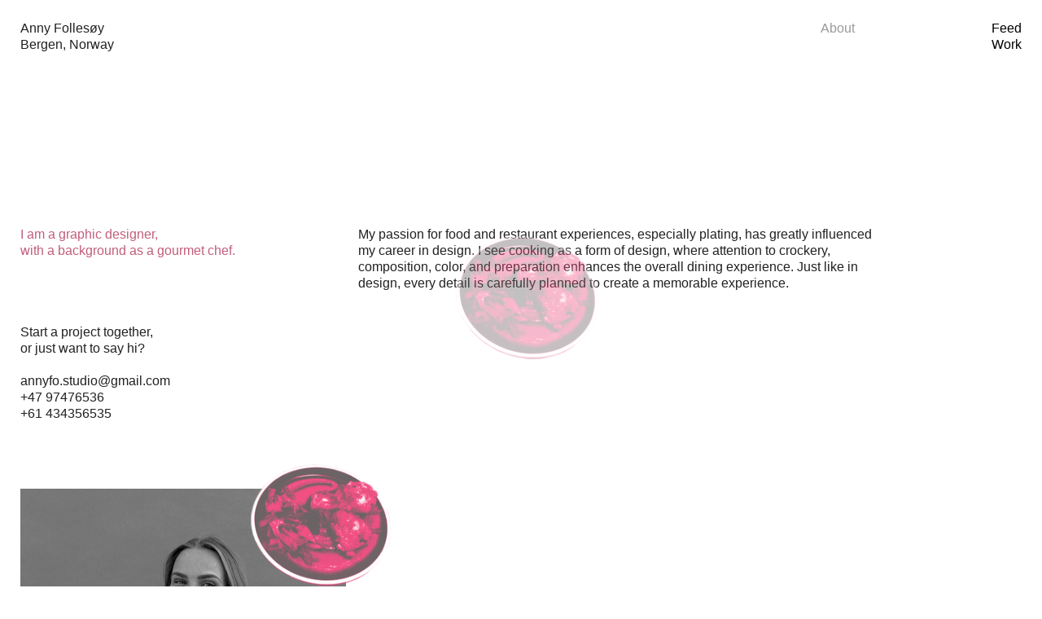

--- FILE ---
content_type: text/html; charset=UTF-8
request_url: https://annyfo.no/About
body_size: 28698
content:
<!DOCTYPE html>
<!-- 

        Running on cargo.site

-->
<html lang="en" data-predefined-style="true" data-css-presets="true" data-css-preset data-typography-preset>
	<head>
<script>
				var __cargo_context__ = 'live';
				var __cargo_js_ver__ = 'c=3521555348';
				var __cargo_maint__ = false;
				
				
			</script>
					<meta http-equiv="X-UA-Compatible" content="IE=edge,chrome=1">
		<meta http-equiv="Content-Type" content="text/html; charset=utf-8">
		<meta name="viewport" content="initial-scale=1.0, maximum-scale=1.0, user-scalable=no">
		
			<meta name="robots" content="index,follow">
		<title>About — Anny Follesøy</title>
		<meta name="description" content="I am a graphic designer, with a background as a gourmet chef. Start a project together, or just want to say hi? annyfo.studio@gmail.com +47...">
				<meta name="twitter:card" content="summary_large_image">
		<meta name="twitter:title" content="About — Anny Follesøy">
		<meta name="twitter:description" content="I am a graphic designer, with a background as a gourmet chef. Start a project together, or just want to say hi? annyfo.studio@gmail.com +47...">
		<meta name="twitter:image" content="https://freight.cargo.site/w/1200/i/20347151687d1288bafa65e682c85bbaae59955ed42c78e34e1c6610f2801669/Portrett.png">
		<meta property="og:locale" content="en_US">
		<meta property="og:title" content="About — Anny Follesøy">
		<meta property="og:description" content="I am a graphic designer, with a background as a gourmet chef. Start a project together, or just want to say hi? annyfo.studio@gmail.com +47...">
		<meta property="og:url" content="https://annyfo.no/About">
		<meta property="og:image" content="https://freight.cargo.site/w/1200/i/20347151687d1288bafa65e682c85bbaae59955ed42c78e34e1c6610f2801669/Portrett.png">
		<meta property="og:type" content="website">

		<link rel="preconnect" href="https://static.cargo.site" crossorigin>
		<link rel="preconnect" href="https://freight.cargo.site" crossorigin>
				<link rel="preconnect" href="https://type.cargo.site" crossorigin>

		<!--<link rel="preload" href="https://static.cargo.site/assets/social/IconFont-Regular-0.9.3.woff2" as="font" type="font/woff" crossorigin>-->

		

		<link href="https://freight.cargo.site/t/original/i/1da132f881ae43097c678ab60c315731909d10d621b53a3afce6bd1787984bc2/ball-of-food.ico" rel="shortcut icon">
		<link href="https://annyfo.no/rss" rel="alternate" type="application/rss+xml" title="Anny Follesøy feed">

		<link href="https://annyfo.no/stylesheet?c=3521555348&1649245690" id="member_stylesheet" rel="stylesheet" type="text/css" />
<style id="">@font-face{font-family:Icons;src:url(https://static.cargo.site/assets/social/IconFont-Regular-0.9.3.woff2);unicode-range:U+E000-E15C,U+F0000,U+FE0E}@font-face{font-family:Icons;src:url(https://static.cargo.site/assets/social/IconFont-Regular-0.9.3.woff2);font-weight:240;unicode-range:U+E000-E15C,U+F0000,U+FE0E}@font-face{font-family:Icons;src:url(https://static.cargo.site/assets/social/IconFont-Regular-0.9.3.woff2);unicode-range:U+E000-E15C,U+F0000,U+FE0E;font-weight:400}@font-face{font-family:Icons;src:url(https://static.cargo.site/assets/social/IconFont-Regular-0.9.3.woff2);unicode-range:U+E000-E15C,U+F0000,U+FE0E;font-weight:600}@font-face{font-family:Icons;src:url(https://static.cargo.site/assets/social/IconFont-Regular-0.9.3.woff2);unicode-range:U+E000-E15C,U+F0000,U+FE0E;font-weight:800}@font-face{font-family:Icons;src:url(https://static.cargo.site/assets/social/IconFont-Regular-0.9.3.woff2);unicode-range:U+E000-E15C,U+F0000,U+FE0E;font-style:italic}@font-face{font-family:Icons;src:url(https://static.cargo.site/assets/social/IconFont-Regular-0.9.3.woff2);unicode-range:U+E000-E15C,U+F0000,U+FE0E;font-weight:200;font-style:italic}@font-face{font-family:Icons;src:url(https://static.cargo.site/assets/social/IconFont-Regular-0.9.3.woff2);unicode-range:U+E000-E15C,U+F0000,U+FE0E;font-weight:400;font-style:italic}@font-face{font-family:Icons;src:url(https://static.cargo.site/assets/social/IconFont-Regular-0.9.3.woff2);unicode-range:U+E000-E15C,U+F0000,U+FE0E;font-weight:600;font-style:italic}@font-face{font-family:Icons;src:url(https://static.cargo.site/assets/social/IconFont-Regular-0.9.3.woff2);unicode-range:U+E000-E15C,U+F0000,U+FE0E;font-weight:800;font-style:italic}body.iconfont-loading,body.iconfont-loading *{color:transparent!important}body{-moz-osx-font-smoothing:grayscale;-webkit-font-smoothing:antialiased;-webkit-text-size-adjust:none}body.no-scroll{overflow:hidden}/*!
 * Content
 */.page{word-wrap:break-word}:focus{outline:0}.pointer-events-none{pointer-events:none}.pointer-events-auto{pointer-events:auto}.pointer-events-none .page_content .audio-player,.pointer-events-none .page_content .shop_product,.pointer-events-none .page_content a,.pointer-events-none .page_content audio,.pointer-events-none .page_content button,.pointer-events-none .page_content details,.pointer-events-none .page_content iframe,.pointer-events-none .page_content img,.pointer-events-none .page_content input,.pointer-events-none .page_content video{pointer-events:auto}.pointer-events-none .page_content *>a,.pointer-events-none .page_content>a{position:relative}s *{text-transform:inherit}#toolset{position:fixed;bottom:10px;right:10px;z-index:8}.mobile #toolset,.template_site_inframe #toolset{display:none}#toolset a{display:block;height:24px;width:24px;margin:0;padding:0;text-decoration:none;background:rgba(0,0,0,.2)}#toolset a:hover{background:rgba(0,0,0,.8)}[data-adminview] #toolset a,[data-adminview] #toolset_admin a{background:rgba(0,0,0,.04);pointer-events:none;cursor:default}#toolset_admin a:active{background:rgba(0,0,0,.7)}#toolset_admin a svg>*{transform:scale(1.1) translate(0,-.5px);transform-origin:50% 50%}#toolset_admin a svg{pointer-events:none;width:100%!important;height:auto!important}#following-container{overflow:auto;-webkit-overflow-scrolling:touch}#following-container iframe{height:100%;width:100%;position:absolute;top:0;left:0;right:0;bottom:0}:root{--following-width:-400px;--following-animation-duration:450ms}@keyframes following-open{0%{transform:translateX(0)}100%{transform:translateX(var(--following-width))}}@keyframes following-open-inverse{0%{transform:translateX(0)}100%{transform:translateX(calc(-1 * var(--following-width)))}}@keyframes following-close{0%{transform:translateX(var(--following-width))}100%{transform:translateX(0)}}@keyframes following-close-inverse{0%{transform:translateX(calc(-1 * var(--following-width)))}100%{transform:translateX(0)}}body.animate-left{animation:following-open var(--following-animation-duration);animation-fill-mode:both;animation-timing-function:cubic-bezier(.24,1,.29,1)}#following-container.animate-left{animation:following-close-inverse var(--following-animation-duration);animation-fill-mode:both;animation-timing-function:cubic-bezier(.24,1,.29,1)}#following-container.animate-left #following-frame{animation:following-close var(--following-animation-duration);animation-fill-mode:both;animation-timing-function:cubic-bezier(.24,1,.29,1)}body.animate-right{animation:following-close var(--following-animation-duration);animation-fill-mode:both;animation-timing-function:cubic-bezier(.24,1,.29,1)}#following-container.animate-right{animation:following-open-inverse var(--following-animation-duration);animation-fill-mode:both;animation-timing-function:cubic-bezier(.24,1,.29,1)}#following-container.animate-right #following-frame{animation:following-open var(--following-animation-duration);animation-fill-mode:both;animation-timing-function:cubic-bezier(.24,1,.29,1)}.slick-slider{position:relative;display:block;-moz-box-sizing:border-box;box-sizing:border-box;-webkit-user-select:none;-moz-user-select:none;-ms-user-select:none;user-select:none;-webkit-touch-callout:none;-khtml-user-select:none;-ms-touch-action:pan-y;touch-action:pan-y;-webkit-tap-highlight-color:transparent}.slick-list{position:relative;display:block;overflow:hidden;margin:0;padding:0}.slick-list:focus{outline:0}.slick-list.dragging{cursor:pointer;cursor:hand}.slick-slider .slick-list,.slick-slider .slick-track{transform:translate3d(0,0,0);will-change:transform}.slick-track{position:relative;top:0;left:0;display:block}.slick-track:after,.slick-track:before{display:table;content:'';width:1px;height:1px;margin-top:-1px;margin-left:-1px}.slick-track:after{clear:both}.slick-loading .slick-track{visibility:hidden}.slick-slide{display:none;float:left;height:100%;min-height:1px}[dir=rtl] .slick-slide{float:right}.content .slick-slide img{display:inline-block}.content .slick-slide img:not(.image-zoom){cursor:pointer}.content .scrub .slick-list,.content .scrub .slick-slide img:not(.image-zoom){cursor:ew-resize}body.slideshow-scrub-dragging *{cursor:ew-resize!important}.content .slick-slide img:not([src]),.content .slick-slide img[src='']{width:100%;height:auto}.slick-slide.slick-loading img{display:none}.slick-slide.dragging img{pointer-events:none}.slick-initialized .slick-slide{display:block}.slick-loading .slick-slide{visibility:hidden}.slick-vertical .slick-slide{display:block;height:auto;border:1px solid transparent}.slick-arrow.slick-hidden{display:none}.slick-arrow{position:absolute;z-index:9;width:0;top:0;height:100%;cursor:pointer;will-change:opacity;-webkit-transition:opacity 333ms cubic-bezier(.4,0,.22,1);transition:opacity 333ms cubic-bezier(.4,0,.22,1)}.slick-arrow.hidden{opacity:0}.slick-arrow svg{position:absolute;width:36px;height:36px;top:0;left:0;right:0;bottom:0;margin:auto;transform:translate(.25px,.25px)}.slick-arrow svg.right-arrow{transform:translate(.25px,.25px) scaleX(-1)}.slick-arrow svg:active{opacity:.75}.slick-arrow svg .arrow-shape{fill:none!important;stroke:#fff;stroke-linecap:square}.slick-arrow svg .arrow-outline{fill:none!important;stroke-width:2.5px;stroke:rgba(0,0,0,.6);stroke-linecap:square}.slick-arrow.slick-next{right:0;text-align:right}.slick-next svg,.wallpaper-navigation .slick-next svg{margin-right:10px}.mobile .slick-next svg{margin-right:10px}.slick-arrow.slick-prev{text-align:left}.slick-prev svg,.wallpaper-navigation .slick-prev svg{margin-left:10px}.mobile .slick-prev svg{margin-left:10px}.loading_animation{display:none;vertical-align:middle;z-index:15;line-height:0;pointer-events:none;border-radius:100%}.loading_animation.hidden{display:none}.loading_animation.pulsing{opacity:0;display:inline-block;animation-delay:.1s;-webkit-animation-delay:.1s;-moz-animation-delay:.1s;animation-duration:12s;animation-iteration-count:infinite;animation:fade-pulse-in .5s ease-in-out;-moz-animation:fade-pulse-in .5s ease-in-out;-webkit-animation:fade-pulse-in .5s ease-in-out;-webkit-animation-fill-mode:forwards;-moz-animation-fill-mode:forwards;animation-fill-mode:forwards}.loading_animation.pulsing.no-delay{animation-delay:0s;-webkit-animation-delay:0s;-moz-animation-delay:0s}.loading_animation div{border-radius:100%}.loading_animation div svg{max-width:100%;height:auto}.loading_animation div,.loading_animation div svg{width:20px;height:20px}.loading_animation.full-width svg{width:100%;height:auto}.loading_animation.full-width.big svg{width:100px;height:100px}.loading_animation div svg>*{fill:#ccc}.loading_animation div{-webkit-animation:spin-loading 12s ease-out;-webkit-animation-iteration-count:infinite;-moz-animation:spin-loading 12s ease-out;-moz-animation-iteration-count:infinite;animation:spin-loading 12s ease-out;animation-iteration-count:infinite}.loading_animation.hidden{display:none}[data-backdrop] .loading_animation{position:absolute;top:15px;left:15px;z-index:99}.loading_animation.position-absolute.middle{top:calc(50% - 10px);left:calc(50% - 10px)}.loading_animation.position-absolute.topleft{top:0;left:0}.loading_animation.position-absolute.middleright{top:calc(50% - 10px);right:1rem}.loading_animation.position-absolute.middleleft{top:calc(50% - 10px);left:1rem}.loading_animation.gray div svg>*{fill:#999}.loading_animation.gray-dark div svg>*{fill:#666}.loading_animation.gray-darker div svg>*{fill:#555}.loading_animation.gray-light div svg>*{fill:#ccc}.loading_animation.white div svg>*{fill:rgba(255,255,255,.85)}.loading_animation.blue div svg>*{fill:#698fff}.loading_animation.inline{display:inline-block;margin-bottom:.5ex}.loading_animation.inline.left{margin-right:.5ex}@-webkit-keyframes fade-pulse-in{0%{opacity:0}50%{opacity:.5}100%{opacity:1}}@-moz-keyframes fade-pulse-in{0%{opacity:0}50%{opacity:.5}100%{opacity:1}}@keyframes fade-pulse-in{0%{opacity:0}50%{opacity:.5}100%{opacity:1}}@-webkit-keyframes pulsate{0%{opacity:1}50%{opacity:0}100%{opacity:1}}@-moz-keyframes pulsate{0%{opacity:1}50%{opacity:0}100%{opacity:1}}@keyframes pulsate{0%{opacity:1}50%{opacity:0}100%{opacity:1}}@-webkit-keyframes spin-loading{0%{transform:rotate(0)}9%{transform:rotate(1050deg)}18%{transform:rotate(-1090deg)}20%{transform:rotate(-1080deg)}23%{transform:rotate(-1080deg)}28%{transform:rotate(-1095deg)}29%{transform:rotate(-1065deg)}34%{transform:rotate(-1080deg)}35%{transform:rotate(-1050deg)}40%{transform:rotate(-1065deg)}41%{transform:rotate(-1035deg)}44%{transform:rotate(-1035deg)}47%{transform:rotate(-2160deg)}50%{transform:rotate(-2160deg)}56%{transform:rotate(45deg)}60%{transform:rotate(45deg)}80%{transform:rotate(6120deg)}100%{transform:rotate(0)}}@keyframes spin-loading{0%{transform:rotate(0)}9%{transform:rotate(1050deg)}18%{transform:rotate(-1090deg)}20%{transform:rotate(-1080deg)}23%{transform:rotate(-1080deg)}28%{transform:rotate(-1095deg)}29%{transform:rotate(-1065deg)}34%{transform:rotate(-1080deg)}35%{transform:rotate(-1050deg)}40%{transform:rotate(-1065deg)}41%{transform:rotate(-1035deg)}44%{transform:rotate(-1035deg)}47%{transform:rotate(-2160deg)}50%{transform:rotate(-2160deg)}56%{transform:rotate(45deg)}60%{transform:rotate(45deg)}80%{transform:rotate(6120deg)}100%{transform:rotate(0)}}[grid-row]{align-items:flex-start;box-sizing:border-box;display:-webkit-box;display:-webkit-flex;display:-ms-flexbox;display:flex;-webkit-flex-wrap:wrap;-ms-flex-wrap:wrap;flex-wrap:wrap}[grid-col]{box-sizing:border-box}[grid-row] [grid-col].empty:after{content:"\0000A0";cursor:text}body.mobile[data-adminview=content-editproject] [grid-row] [grid-col].empty:after{display:none}[grid-col=auto]{-webkit-box-flex:1;-webkit-flex:1;-ms-flex:1;flex:1}[grid-col=x12]{width:100%}[grid-col=x11]{width:50%}[grid-col=x10]{width:33.33%}[grid-col=x9]{width:25%}[grid-col=x8]{width:20%}[grid-col=x7]{width:16.666666667%}[grid-col=x6]{width:14.285714286%}[grid-col=x5]{width:12.5%}[grid-col=x4]{width:11.111111111%}[grid-col=x3]{width:10%}[grid-col=x2]{width:9.090909091%}[grid-col=x1]{width:8.333333333%}[grid-col="1"]{width:8.33333%}[grid-col="2"]{width:16.66667%}[grid-col="3"]{width:25%}[grid-col="4"]{width:33.33333%}[grid-col="5"]{width:41.66667%}[grid-col="6"]{width:50%}[grid-col="7"]{width:58.33333%}[grid-col="8"]{width:66.66667%}[grid-col="9"]{width:75%}[grid-col="10"]{width:83.33333%}[grid-col="11"]{width:91.66667%}[grid-col="12"]{width:100%}body.mobile [grid-responsive] [grid-col]{width:100%;-webkit-box-flex:none;-webkit-flex:none;-ms-flex:none;flex:none}[data-ce-host=true][contenteditable=true] [grid-pad]{pointer-events:none}[data-ce-host=true][contenteditable=true] [grid-pad]>*{pointer-events:auto}[grid-pad="0"]{padding:0}[grid-pad="0.25"]{padding:.125rem}[grid-pad="0.5"]{padding:.25rem}[grid-pad="0.75"]{padding:.375rem}[grid-pad="1"]{padding:.5rem}[grid-pad="1.25"]{padding:.625rem}[grid-pad="1.5"]{padding:.75rem}[grid-pad="1.75"]{padding:.875rem}[grid-pad="2"]{padding:1rem}[grid-pad="2.5"]{padding:1.25rem}[grid-pad="3"]{padding:1.5rem}[grid-pad="3.5"]{padding:1.75rem}[grid-pad="4"]{padding:2rem}[grid-pad="5"]{padding:2.5rem}[grid-pad="6"]{padding:3rem}[grid-pad="7"]{padding:3.5rem}[grid-pad="8"]{padding:4rem}[grid-pad="9"]{padding:4.5rem}[grid-pad="10"]{padding:5rem}[grid-gutter="0"]{margin:0}[grid-gutter="0.5"]{margin:-.25rem}[grid-gutter="1"]{margin:-.5rem}[grid-gutter="1.5"]{margin:-.75rem}[grid-gutter="2"]{margin:-1rem}[grid-gutter="2.5"]{margin:-1.25rem}[grid-gutter="3"]{margin:-1.5rem}[grid-gutter="3.5"]{margin:-1.75rem}[grid-gutter="4"]{margin:-2rem}[grid-gutter="5"]{margin:-2.5rem}[grid-gutter="6"]{margin:-3rem}[grid-gutter="7"]{margin:-3.5rem}[grid-gutter="8"]{margin:-4rem}[grid-gutter="10"]{margin:-5rem}[grid-gutter="12"]{margin:-6rem}[grid-gutter="14"]{margin:-7rem}[grid-gutter="16"]{margin:-8rem}[grid-gutter="18"]{margin:-9rem}[grid-gutter="20"]{margin:-10rem}small{max-width:100%;text-decoration:inherit}img:not([src]),img[src='']{outline:1px solid rgba(177,177,177,.4);outline-offset:-1px;content:url([data-uri])}img.image-zoom{cursor:-webkit-zoom-in;cursor:-moz-zoom-in;cursor:zoom-in}#imprimatur{color:#333;font-size:10px;font-family:-apple-system,BlinkMacSystemFont,"Segoe UI",Roboto,Oxygen,Ubuntu,Cantarell,"Open Sans","Helvetica Neue",sans-serif,"Sans Serif",Icons;/*!System*/position:fixed;opacity:.3;right:-28px;bottom:160px;transform:rotate(270deg);-ms-transform:rotate(270deg);-webkit-transform:rotate(270deg);z-index:8;text-transform:uppercase;color:#999;opacity:.5;padding-bottom:2px;text-decoration:none}.mobile #imprimatur{display:none}bodycopy cargo-link a{font-family:-apple-system,BlinkMacSystemFont,"Segoe UI",Roboto,Oxygen,Ubuntu,Cantarell,"Open Sans","Helvetica Neue",sans-serif,"Sans Serif",Icons;/*!System*/font-size:12px;font-style:normal;font-weight:400;transform:rotate(270deg);text-decoration:none;position:fixed!important;right:-27px;bottom:100px;text-decoration:none;letter-spacing:normal;background:0 0;border:0;border-bottom:0;outline:0}/*! PhotoSwipe Default UI CSS by Dmitry Semenov | photoswipe.com | MIT license */.pswp--has_mouse .pswp__button--arrow--left,.pswp--has_mouse .pswp__button--arrow--right,.pswp__ui{visibility:visible}.pswp--minimal--dark .pswp__top-bar,.pswp__button{background:0 0}.pswp,.pswp__bg,.pswp__container,.pswp__img--placeholder,.pswp__zoom-wrap,.quick-view-navigation{-webkit-backface-visibility:hidden}.pswp__button{cursor:pointer;opacity:1;-webkit-appearance:none;transition:opacity .2s;-webkit-box-shadow:none;box-shadow:none}.pswp__button-close>svg{top:10px;right:10px;margin-left:auto}.pswp--touch .quick-view-navigation{display:none}.pswp__ui{-webkit-font-smoothing:auto;opacity:1;z-index:1550}.quick-view-navigation{will-change:opacity;-webkit-transition:opacity 333ms cubic-bezier(.4,0,.22,1);transition:opacity 333ms cubic-bezier(.4,0,.22,1)}.quick-view-navigation .pswp__group .pswp__button{pointer-events:auto}.pswp__button>svg{position:absolute;width:36px;height:36px}.quick-view-navigation .pswp__group:active svg{opacity:.75}.pswp__button svg .shape-shape{fill:#fff}.pswp__button svg .shape-outline{fill:#000}.pswp__button-prev>svg{top:0;bottom:0;left:10px;margin:auto}.pswp__button-next>svg{top:0;bottom:0;right:10px;margin:auto}.quick-view-navigation .pswp__group .pswp__button-prev{position:absolute;left:0;top:0;width:0;height:100%}.quick-view-navigation .pswp__group .pswp__button-next{position:absolute;right:0;top:0;width:0;height:100%}.quick-view-navigation .close-button,.quick-view-navigation .left-arrow,.quick-view-navigation .right-arrow{transform:translate(.25px,.25px)}.quick-view-navigation .right-arrow{transform:translate(.25px,.25px) scaleX(-1)}.pswp__button svg .shape-outline{fill:transparent!important;stroke:#000;stroke-width:2.5px;stroke-linecap:square}.pswp__button svg .shape-shape{fill:transparent!important;stroke:#fff;stroke-width:1.5px;stroke-linecap:square}.pswp__bg,.pswp__scroll-wrap,.pswp__zoom-wrap{width:100%;position:absolute}.quick-view-navigation .pswp__group .pswp__button-close{margin:0}.pswp__container,.pswp__item,.pswp__zoom-wrap{right:0;bottom:0;top:0;position:absolute;left:0}.pswp__ui--hidden .pswp__button{opacity:.001}.pswp__ui--hidden .pswp__button,.pswp__ui--hidden .pswp__button *{pointer-events:none}.pswp .pswp__ui.pswp__ui--displaynone{display:none}.pswp__element--disabled{display:none!important}/*! PhotoSwipe main CSS by Dmitry Semenov | photoswipe.com | MIT license */.pswp{position:fixed;display:none;height:100%;width:100%;top:0;left:0;right:0;bottom:0;margin:auto;-ms-touch-action:none;touch-action:none;z-index:9999999;-webkit-text-size-adjust:100%;line-height:initial;letter-spacing:initial;outline:0}.pswp img{max-width:none}.pswp--zoom-disabled .pswp__img{cursor:default!important}.pswp--animate_opacity{opacity:.001;will-change:opacity;-webkit-transition:opacity 333ms cubic-bezier(.4,0,.22,1);transition:opacity 333ms cubic-bezier(.4,0,.22,1)}.pswp--open{display:block}.pswp--zoom-allowed .pswp__img{cursor:-webkit-zoom-in;cursor:-moz-zoom-in;cursor:zoom-in}.pswp--zoomed-in .pswp__img{cursor:-webkit-grab;cursor:-moz-grab;cursor:grab}.pswp--dragging .pswp__img{cursor:-webkit-grabbing;cursor:-moz-grabbing;cursor:grabbing}.pswp__bg{left:0;top:0;height:100%;opacity:0;transform:translateZ(0);will-change:opacity}.pswp__scroll-wrap{left:0;top:0;height:100%}.pswp__container,.pswp__zoom-wrap{-ms-touch-action:none;touch-action:none}.pswp__container,.pswp__img{-webkit-user-select:none;-moz-user-select:none;-ms-user-select:none;user-select:none;-webkit-tap-highlight-color:transparent;-webkit-touch-callout:none}.pswp__zoom-wrap{-webkit-transform-origin:left top;-ms-transform-origin:left top;transform-origin:left top;-webkit-transition:-webkit-transform 222ms cubic-bezier(.4,0,.22,1);transition:transform 222ms cubic-bezier(.4,0,.22,1)}.pswp__bg{-webkit-transition:opacity 222ms cubic-bezier(.4,0,.22,1);transition:opacity 222ms cubic-bezier(.4,0,.22,1)}.pswp--animated-in .pswp__bg,.pswp--animated-in .pswp__zoom-wrap{-webkit-transition:none;transition:none}.pswp--hide-overflow .pswp__scroll-wrap,.pswp--hide-overflow.pswp{overflow:hidden}.pswp__img{position:absolute;width:auto;height:auto;top:0;left:0}.pswp__img--placeholder--blank{background:#222}.pswp--ie .pswp__img{width:100%!important;height:auto!important;left:0;top:0}.pswp__ui--idle{opacity:0}.pswp__error-msg{position:absolute;left:0;top:50%;width:100%;text-align:center;font-size:14px;line-height:16px;margin-top:-8px;color:#ccc}.pswp__error-msg a{color:#ccc;text-decoration:underline}.pswp__error-msg{font-family:-apple-system,BlinkMacSystemFont,"Segoe UI",Roboto,Oxygen,Ubuntu,Cantarell,"Open Sans","Helvetica Neue",sans-serif}.quick-view.mouse-down .iframe-item{pointer-events:none!important}.quick-view-caption-positioner{pointer-events:none;width:100%;height:100%}.quick-view-caption-wrapper{margin:auto;position:absolute;bottom:0;left:0;right:0}.quick-view-horizontal-align-left .quick-view-caption-wrapper{margin-left:0}.quick-view-horizontal-align-right .quick-view-caption-wrapper{margin-right:0}[data-quick-view-caption]{transition:.1s opacity ease-in-out;position:absolute;bottom:0;left:0;right:0}.quick-view-horizontal-align-left [data-quick-view-caption]{text-align:left}.quick-view-horizontal-align-right [data-quick-view-caption]{text-align:right}.quick-view-caption{transition:.1s opacity ease-in-out}.quick-view-caption>*{display:inline-block}.quick-view-caption *{pointer-events:auto}.quick-view-caption.hidden{opacity:0}.shop_product .dropdown_wrapper{flex:0 0 100%;position:relative}.shop_product select{appearance:none;-moz-appearance:none;-webkit-appearance:none;outline:0;-webkit-font-smoothing:antialiased;-moz-osx-font-smoothing:grayscale;cursor:pointer;border-radius:0;white-space:nowrap;overflow:hidden!important;text-overflow:ellipsis}.shop_product select.dropdown::-ms-expand{display:none}.shop_product a{cursor:pointer;border-bottom:none;text-decoration:none}.shop_product a.out-of-stock{pointer-events:none}body.audio-player-dragging *{cursor:ew-resize!important}.audio-player{display:inline-flex;flex:1 0 calc(100% - 2px);width:calc(100% - 2px)}.audio-player .button{height:100%;flex:0 0 3.3rem;display:flex}.audio-player .separator{left:3.3rem;height:100%}.audio-player .buffer{width:0%;height:100%;transition:left .3s linear,width .3s linear}.audio-player.seeking .buffer{transition:left 0s,width 0s}.audio-player.seeking{user-select:none;-webkit-user-select:none;cursor:ew-resize}.audio-player.seeking *{user-select:none;-webkit-user-select:none;cursor:ew-resize}.audio-player .bar{overflow:hidden;display:flex;justify-content:space-between;align-content:center;flex-grow:1}.audio-player .progress{width:0%;height:100%;transition:width .3s linear}.audio-player.seeking .progress{transition:width 0s}.audio-player .pause,.audio-player .play{cursor:pointer;height:100%}.audio-player .note-icon{margin:auto 0;order:2;flex:0 1 auto}.audio-player .title{white-space:nowrap;overflow:hidden;text-overflow:ellipsis;pointer-events:none;user-select:none;padding:.5rem 0 .5rem 1rem;margin:auto auto auto 0;flex:0 3 auto;min-width:0;width:100%}.audio-player .total-time{flex:0 1 auto;margin:auto 0}.audio-player .current-time,.audio-player .play-text{flex:0 1 auto;margin:auto 0}.audio-player .stream-anim{user-select:none;margin:auto auto auto 0}.audio-player .stream-anim span{display:inline-block}.audio-player .buffer,.audio-player .current-time,.audio-player .note-svg,.audio-player .play-text,.audio-player .separator,.audio-player .total-time{user-select:none;pointer-events:none}.audio-player .buffer,.audio-player .play-text,.audio-player .progress{position:absolute}.audio-player,.audio-player .bar,.audio-player .button,.audio-player .current-time,.audio-player .note-icon,.audio-player .pause,.audio-player .play,.audio-player .total-time{position:relative}body.mobile .audio-player,body.mobile .audio-player *{-webkit-touch-callout:none}#standalone-admin-frame{border:0;width:400px;position:absolute;right:0;top:0;height:100vh;z-index:99}body[standalone-admin=true] #standalone-admin-frame{transform:translate(0,0)}body[standalone-admin=true] .main_container{width:calc(100% - 400px)}body[standalone-admin=false] #standalone-admin-frame{transform:translate(100%,0)}body[standalone-admin=false] .main_container{width:100%}.toggle_standaloneAdmin{position:fixed;top:0;right:400px;height:40px;width:40px;z-index:999;cursor:pointer;background-color:rgba(0,0,0,.4)}.toggle_standaloneAdmin:active{opacity:.7}body[standalone-admin=false] .toggle_standaloneAdmin{right:0}.toggle_standaloneAdmin *{color:#fff;fill:#fff}.toggle_standaloneAdmin svg{padding:6px;width:100%;height:100%;opacity:.85}body[standalone-admin=false] .toggle_standaloneAdmin #close,body[standalone-admin=true] .toggle_standaloneAdmin #backdropsettings{display:none}.toggle_standaloneAdmin>div{width:100%;height:100%}#admin_toggle_button{position:fixed;top:50%;transform:translate(0,-50%);right:400px;height:36px;width:12px;z-index:999;cursor:pointer;background-color:rgba(0,0,0,.09);padding-left:2px;margin-right:5px}#admin_toggle_button .bar{content:'';background:rgba(0,0,0,.09);position:fixed;width:5px;bottom:0;top:0;z-index:10}#admin_toggle_button:active{background:rgba(0,0,0,.065)}#admin_toggle_button *{color:#fff;fill:#fff}#admin_toggle_button svg{padding:0;width:16px;height:36px;margin-left:1px;opacity:1}#admin_toggle_button svg *{fill:#fff;opacity:1}#admin_toggle_button[data-state=closed] .toggle_admin_close{display:none}#admin_toggle_button[data-state=closed],#admin_toggle_button[data-state=closed] .toggle_admin_open{width:20px;cursor:pointer;margin:0}#admin_toggle_button[data-state=closed] svg{margin-left:2px}#admin_toggle_button[data-state=open] .toggle_admin_open{display:none}select,select *{text-rendering:auto!important}b b{font-weight:inherit}*{-webkit-box-sizing:border-box;-moz-box-sizing:border-box;box-sizing:border-box}customhtml>*{position:relative;z-index:10}body,html{min-height:100vh;margin:0;padding:0}html{touch-action:manipulation;position:relative;background-color:#fff}.main_container{min-height:100vh;width:100%;overflow:hidden}.container{display:-webkit-box;display:-webkit-flex;display:-moz-box;display:-ms-flexbox;display:flex;-webkit-flex-wrap:wrap;-moz-flex-wrap:wrap;-ms-flex-wrap:wrap;flex-wrap:wrap;max-width:100%;width:100%;overflow:visible}.container{align-items:flex-start;-webkit-align-items:flex-start}.page{z-index:2}.page ul li>text-limit{display:block}.content,.content_container,.pinned{-webkit-flex:1 0 auto;-moz-flex:1 0 auto;-ms-flex:1 0 auto;flex:1 0 auto;max-width:100%}.content_container{width:100%}.content_container.full_height{min-height:100vh}.page_background{position:absolute;top:0;left:0;width:100%;height:100%}.page_container{position:relative;overflow:visible;width:100%}.backdrop{position:absolute;top:0;z-index:1;width:100%;height:100%;max-height:100vh}.backdrop>div{position:absolute;top:0;left:0;width:100%;height:100%;-webkit-backface-visibility:hidden;backface-visibility:hidden;transform:translate3d(0,0,0);contain:strict}[data-backdrop].backdrop>div[data-overflowing]{max-height:100vh;position:absolute;top:0;left:0}body.mobile [split-responsive]{display:flex;flex-direction:column}body.mobile [split-responsive] .container{width:100%;order:2}body.mobile [split-responsive] .backdrop{position:relative;height:50vh;width:100%;order:1}body.mobile [split-responsive] [data-auxiliary].backdrop{position:absolute;height:50vh;width:100%;order:1}.page{position:relative;z-index:2}img[data-align=left]{float:left}img[data-align=right]{float:right}[data-rotation]{transform-origin:center center}.content .page_content:not([contenteditable=true]) [data-draggable]{pointer-events:auto!important;backface-visibility:hidden}.preserve-3d{-moz-transform-style:preserve-3d;transform-style:preserve-3d}.content .page_content:not([contenteditable=true]) [data-draggable] iframe{pointer-events:none!important}.dragging-active iframe{pointer-events:none!important}.content .page_content:not([contenteditable=true]) [data-draggable]:active{opacity:1}.content .scroll-transition-fade{transition:transform 1s ease-in-out,opacity .8s ease-in-out}.content .scroll-transition-fade.below-viewport{opacity:0;transform:translateY(40px)}.mobile.full_width .page_container:not([split-layout]) .container_width{width:100%}[data-view=pinned_bottom] .bottom_pin_invisibility{visibility:hidden}.pinned{position:relative;width:100%}.pinned .page_container.accommodate:not(.fixed):not(.overlay){z-index:2}.pinned .page_container.overlay{position:absolute;z-index:4}.pinned .page_container.overlay.fixed{position:fixed}.pinned .page_container.overlay.fixed .page{max-height:100vh;-webkit-overflow-scrolling:touch}.pinned .page_container.overlay.fixed .page.allow-scroll{overflow-y:auto;overflow-x:hidden}.pinned .page_container.overlay.fixed .page.allow-scroll{align-items:flex-start;-webkit-align-items:flex-start}.pinned .page_container .page.allow-scroll::-webkit-scrollbar{width:0;background:0 0;display:none}.pinned.pinned_top .page_container.overlay{left:0;top:0}.pinned.pinned_bottom .page_container.overlay{left:0;bottom:0}div[data-container=set]:empty{margin-top:1px}.thumbnails{position:relative;z-index:1}[thumbnails=grid]{align-items:baseline}[thumbnails=justify] .thumbnail{box-sizing:content-box}[thumbnails][data-padding-zero] .thumbnail{margin-bottom:-1px}[thumbnails=montessori] .thumbnail{pointer-events:auto;position:absolute}[thumbnails] .thumbnail>a{display:block;text-decoration:none}[thumbnails=montessori]{height:0}[thumbnails][data-resizing],[thumbnails][data-resizing] *{cursor:nwse-resize}[thumbnails] .thumbnail .resize-handle{cursor:nwse-resize;width:26px;height:26px;padding:5px;position:absolute;opacity:.75;right:-1px;bottom:-1px;z-index:100}[thumbnails][data-resizing] .resize-handle{display:none}[thumbnails] .thumbnail .resize-handle svg{position:absolute;top:0;left:0}[thumbnails] .thumbnail .resize-handle:hover{opacity:1}[data-can-move].thumbnail .resize-handle svg .resize_path_outline{fill:#fff}[data-can-move].thumbnail .resize-handle svg .resize_path{fill:#000}[thumbnails=montessori] .thumbnail_sizer{height:0;width:100%;position:relative;padding-bottom:100%;pointer-events:none}[thumbnails] .thumbnail img{display:block;min-height:3px;margin-bottom:0}[thumbnails] .thumbnail img:not([src]),img[src=""]{margin:0!important;width:100%;min-height:3px;height:100%!important;position:absolute}[aspect-ratio="1x1"].thumb_image{height:0;padding-bottom:100%;overflow:hidden}[aspect-ratio="4x3"].thumb_image{height:0;padding-bottom:75%;overflow:hidden}[aspect-ratio="16x9"].thumb_image{height:0;padding-bottom:56.25%;overflow:hidden}[thumbnails] .thumb_image{width:100%;position:relative}[thumbnails][thumbnail-vertical-align=top]{align-items:flex-start}[thumbnails][thumbnail-vertical-align=middle]{align-items:center}[thumbnails][thumbnail-vertical-align=bottom]{align-items:baseline}[thumbnails][thumbnail-horizontal-align=left]{justify-content:flex-start}[thumbnails][thumbnail-horizontal-align=middle]{justify-content:center}[thumbnails][thumbnail-horizontal-align=right]{justify-content:flex-end}.thumb_image.default_image>svg{position:absolute;top:0;left:0;bottom:0;right:0;width:100%;height:100%}.thumb_image.default_image{outline:1px solid #ccc;outline-offset:-1px;position:relative}.mobile.full_width [data-view=Thumbnail] .thumbnails_width{width:100%}.content [data-draggable] a:active,.content [data-draggable] img:active{opacity:initial}.content .draggable-dragging{opacity:initial}[data-draggable].draggable_visible{visibility:visible}[data-draggable].draggable_hidden{visibility:hidden}.gallery_card [data-draggable],.marquee [data-draggable]{visibility:inherit}[data-draggable]{visibility:visible;background-color:rgba(0,0,0,.003)}#site_menu_panel_container .image-gallery:not(.initialized){height:0;padding-bottom:100%;min-height:initial}.image-gallery:not(.initialized){min-height:100vh;visibility:hidden;width:100%}.image-gallery .gallery_card img{display:block;width:100%;height:auto}.image-gallery .gallery_card{transform-origin:center}.image-gallery .gallery_card.dragging{opacity:.1;transform:initial!important}.image-gallery:not([image-gallery=slideshow]) .gallery_card iframe:only-child,.image-gallery:not([image-gallery=slideshow]) .gallery_card video:only-child{width:100%;height:100%;top:0;left:0;position:absolute}.image-gallery[image-gallery=slideshow] .gallery_card video[muted][autoplay]:not([controls]),.image-gallery[image-gallery=slideshow] .gallery_card video[muted][data-autoplay]:not([controls]){pointer-events:none}.image-gallery [image-gallery-pad="0"] video:only-child{object-fit:cover;height:calc(100% + 1px)}div.image-gallery>a,div.image-gallery>iframe,div.image-gallery>img,div.image-gallery>video{display:none}[image-gallery-row]{align-items:flex-start;box-sizing:border-box;display:-webkit-box;display:-webkit-flex;display:-ms-flexbox;display:flex;-webkit-flex-wrap:wrap;-ms-flex-wrap:wrap;flex-wrap:wrap}.image-gallery .gallery_card_image{width:100%;position:relative}[data-predefined-style=true] .image-gallery a.gallery_card{display:block;border:none}[image-gallery-col]{box-sizing:border-box}[image-gallery-col=x12]{width:100%}[image-gallery-col=x11]{width:50%}[image-gallery-col=x10]{width:33.33%}[image-gallery-col=x9]{width:25%}[image-gallery-col=x8]{width:20%}[image-gallery-col=x7]{width:16.666666667%}[image-gallery-col=x6]{width:14.285714286%}[image-gallery-col=x5]{width:12.5%}[image-gallery-col=x4]{width:11.111111111%}[image-gallery-col=x3]{width:10%}[image-gallery-col=x2]{width:9.090909091%}[image-gallery-col=x1]{width:8.333333333%}.content .page_content [image-gallery-pad].image-gallery{pointer-events:none}.content .page_content [image-gallery-pad].image-gallery .gallery_card_image>*,.content .page_content [image-gallery-pad].image-gallery .gallery_image_caption{pointer-events:auto}.content .page_content [image-gallery-pad="0"]{padding:0}.content .page_content [image-gallery-pad="0.25"]{padding:.125rem}.content .page_content [image-gallery-pad="0.5"]{padding:.25rem}.content .page_content [image-gallery-pad="0.75"]{padding:.375rem}.content .page_content [image-gallery-pad="1"]{padding:.5rem}.content .page_content [image-gallery-pad="1.25"]{padding:.625rem}.content .page_content [image-gallery-pad="1.5"]{padding:.75rem}.content .page_content [image-gallery-pad="1.75"]{padding:.875rem}.content .page_content [image-gallery-pad="2"]{padding:1rem}.content .page_content [image-gallery-pad="2.5"]{padding:1.25rem}.content .page_content [image-gallery-pad="3"]{padding:1.5rem}.content .page_content [image-gallery-pad="3.5"]{padding:1.75rem}.content .page_content [image-gallery-pad="4"]{padding:2rem}.content .page_content [image-gallery-pad="5"]{padding:2.5rem}.content .page_content [image-gallery-pad="6"]{padding:3rem}.content .page_content [image-gallery-pad="7"]{padding:3.5rem}.content .page_content [image-gallery-pad="8"]{padding:4rem}.content .page_content [image-gallery-pad="9"]{padding:4.5rem}.content .page_content [image-gallery-pad="10"]{padding:5rem}.content .page_content [image-gallery-gutter="0"]{margin:0}.content .page_content [image-gallery-gutter="0.5"]{margin:-.25rem}.content .page_content [image-gallery-gutter="1"]{margin:-.5rem}.content .page_content [image-gallery-gutter="1.5"]{margin:-.75rem}.content .page_content [image-gallery-gutter="2"]{margin:-1rem}.content .page_content [image-gallery-gutter="2.5"]{margin:-1.25rem}.content .page_content [image-gallery-gutter="3"]{margin:-1.5rem}.content .page_content [image-gallery-gutter="3.5"]{margin:-1.75rem}.content .page_content [image-gallery-gutter="4"]{margin:-2rem}.content .page_content [image-gallery-gutter="5"]{margin:-2.5rem}.content .page_content [image-gallery-gutter="6"]{margin:-3rem}.content .page_content [image-gallery-gutter="7"]{margin:-3.5rem}.content .page_content [image-gallery-gutter="8"]{margin:-4rem}.content .page_content [image-gallery-gutter="10"]{margin:-5rem}.content .page_content [image-gallery-gutter="12"]{margin:-6rem}.content .page_content [image-gallery-gutter="14"]{margin:-7rem}.content .page_content [image-gallery-gutter="16"]{margin:-8rem}.content .page_content [image-gallery-gutter="18"]{margin:-9rem}.content .page_content [image-gallery-gutter="20"]{margin:-10rem}[image-gallery=slideshow]:not(.initialized)>*{min-height:1px;opacity:0;min-width:100%}[image-gallery=slideshow][data-constrained-by=height] [image-gallery-vertical-align].slick-track{align-items:flex-start}[image-gallery=slideshow] img.image-zoom:active{opacity:initial}[image-gallery=slideshow].slick-initialized .gallery_card{pointer-events:none}[image-gallery=slideshow].slick-initialized .gallery_card.slick-current{pointer-events:auto}[image-gallery=slideshow] .gallery_card:not(.has_caption){line-height:0}.content .page_content [image-gallery=slideshow].image-gallery>*{pointer-events:auto}.content [image-gallery=slideshow].image-gallery.slick-initialized .gallery_card{overflow:hidden;margin:0;display:flex;flex-flow:row wrap;flex-shrink:0}.content [image-gallery=slideshow].image-gallery.slick-initialized .gallery_card.slick-current{overflow:visible}[image-gallery=slideshow] .gallery_image_caption{opacity:1;transition:opacity .3s;-webkit-transition:opacity .3s;width:100%;margin-left:auto;margin-right:auto;clear:both}[image-gallery-horizontal-align=left] .gallery_image_caption{text-align:left}[image-gallery-horizontal-align=middle] .gallery_image_caption{text-align:center}[image-gallery-horizontal-align=right] .gallery_image_caption{text-align:right}[image-gallery=slideshow][data-slideshow-in-transition] .gallery_image_caption{opacity:0;transition:opacity .3s;-webkit-transition:opacity .3s}[image-gallery=slideshow] .gallery_card_image{width:initial;margin:0;display:inline-block}[image-gallery=slideshow] .gallery_card img{margin:0;display:block}[image-gallery=slideshow][data-exploded]{align-items:flex-start;box-sizing:border-box;display:-webkit-box;display:-webkit-flex;display:-ms-flexbox;display:flex;-webkit-flex-wrap:wrap;-ms-flex-wrap:wrap;flex-wrap:wrap;justify-content:flex-start;align-content:flex-start}[image-gallery=slideshow][data-exploded] .gallery_card{padding:1rem;width:16.666%}[image-gallery=slideshow][data-exploded] .gallery_card_image{height:0;display:block;width:100%}[image-gallery=grid]{align-items:baseline}[image-gallery=grid] .gallery_card.has_caption .gallery_card_image{display:block}[image-gallery=grid] [image-gallery-pad="0"].gallery_card{margin-bottom:-1px}[image-gallery=grid] .gallery_card img{margin:0}[image-gallery=columns] .gallery_card img{margin:0}[image-gallery=justify]{align-items:flex-start}[image-gallery=justify] .gallery_card img{margin:0}[image-gallery=montessori][image-gallery-row]{display:block}[image-gallery=montessori] a.gallery_card,[image-gallery=montessori] div.gallery_card{position:absolute;pointer-events:auto}[image-gallery=montessori][data-can-move] .gallery_card,[image-gallery=montessori][data-can-move] .gallery_card .gallery_card_image,[image-gallery=montessori][data-can-move] .gallery_card .gallery_card_image>*{cursor:move}[image-gallery=montessori]{position:relative;height:0}[image-gallery=freeform] .gallery_card{position:relative}[image-gallery=freeform] [image-gallery-pad="0"].gallery_card{margin-bottom:-1px}[image-gallery-vertical-align]{display:flex;flex-flow:row wrap}[image-gallery-vertical-align].slick-track{display:flex;flex-flow:row nowrap}.image-gallery .slick-list{margin-bottom:-.3px}[image-gallery-vertical-align=top]{align-content:flex-start;align-items:flex-start}[image-gallery-vertical-align=middle]{align-items:center;align-content:center}[image-gallery-vertical-align=bottom]{align-content:flex-end;align-items:flex-end}[image-gallery-horizontal-align=left]{justify-content:flex-start}[image-gallery-horizontal-align=middle]{justify-content:center}[image-gallery-horizontal-align=right]{justify-content:flex-end}.image-gallery[data-resizing],.image-gallery[data-resizing] *{cursor:nwse-resize!important}.image-gallery .gallery_card .resize-handle,.image-gallery .gallery_card .resize-handle *{cursor:nwse-resize!important}.image-gallery .gallery_card .resize-handle{width:26px;height:26px;padding:5px;position:absolute;opacity:.75;right:-1px;bottom:-1px;z-index:10}.image-gallery[data-resizing] .resize-handle{display:none}.image-gallery .gallery_card .resize-handle svg{cursor:nwse-resize!important;position:absolute;top:0;left:0}.image-gallery .gallery_card .resize-handle:hover{opacity:1}[data-can-move].gallery_card .resize-handle svg .resize_path_outline{fill:#fff}[data-can-move].gallery_card .resize-handle svg .resize_path{fill:#000}[image-gallery=montessori] .thumbnail_sizer{height:0;width:100%;position:relative;padding-bottom:100%;pointer-events:none}#site_menu_button{display:block;text-decoration:none;pointer-events:auto;z-index:9;vertical-align:top;cursor:pointer;box-sizing:content-box;font-family:Icons}#site_menu_button.custom_icon{padding:0;line-height:0}#site_menu_button.custom_icon img{width:100%;height:auto}#site_menu_wrapper.disabled #site_menu_button{display:none}#site_menu_wrapper.mobile_only #site_menu_button{display:none}body.mobile #site_menu_wrapper.mobile_only:not(.disabled) #site_menu_button:not(.active){display:block}#site_menu_panel_container[data-type=cargo_menu] #site_menu_panel{display:block;position:fixed;top:0;right:0;bottom:0;left:0;z-index:10;cursor:default}.site_menu{pointer-events:auto;position:absolute;z-index:11;top:0;bottom:0;line-height:0;max-width:400px;min-width:300px;font-size:20px;text-align:left;background:rgba(20,20,20,.95);padding:20px 30px 90px 30px;overflow-y:auto;overflow-x:hidden;display:-webkit-box;display:-webkit-flex;display:-ms-flexbox;display:flex;-webkit-box-orient:vertical;-webkit-box-direction:normal;-webkit-flex-direction:column;-ms-flex-direction:column;flex-direction:column;-webkit-box-pack:start;-webkit-justify-content:flex-start;-ms-flex-pack:start;justify-content:flex-start}body.mobile #site_menu_wrapper .site_menu{-webkit-overflow-scrolling:touch;min-width:auto;max-width:100%;width:100%;padding:20px}#site_menu_wrapper[data-sitemenu-position=bottom-left] #site_menu,#site_menu_wrapper[data-sitemenu-position=top-left] #site_menu{left:0}#site_menu_wrapper[data-sitemenu-position=bottom-right] #site_menu,#site_menu_wrapper[data-sitemenu-position=top-right] #site_menu{right:0}#site_menu_wrapper[data-type=page] .site_menu{right:0;left:0;width:100%;padding:0;margin:0;background:0 0}.site_menu_wrapper.open .site_menu{display:block}.site_menu div{display:block}.site_menu a{text-decoration:none;display:inline-block;color:rgba(255,255,255,.75);max-width:100%;overflow:hidden;white-space:nowrap;text-overflow:ellipsis;line-height:1.4}.site_menu div a.active{color:rgba(255,255,255,.4)}.site_menu div.set-link>a{font-weight:700}.site_menu div.hidden{display:none}.site_menu .close{display:block;position:absolute;top:0;right:10px;font-size:60px;line-height:50px;font-weight:200;color:rgba(255,255,255,.4);cursor:pointer;user-select:none}#site_menu_panel_container .page_container{position:relative;overflow:hidden;background:0 0;z-index:2}#site_menu_panel_container .site_menu_page_wrapper{position:fixed;top:0;left:0;overflow-y:auto;-webkit-overflow-scrolling:touch;height:100%;width:100%;z-index:100}#site_menu_panel_container .site_menu_page_wrapper .backdrop{pointer-events:none}#site_menu_panel_container #site_menu_page_overlay{position:fixed;top:0;right:0;bottom:0;left:0;cursor:default;z-index:1}#shop_button{display:block;text-decoration:none;pointer-events:auto;z-index:9;vertical-align:top;cursor:pointer;box-sizing:content-box;font-family:Icons}#shop_button.custom_icon{padding:0;line-height:0}#shop_button.custom_icon img{width:100%;height:auto}#shop_button.disabled{display:none}.loading[data-loading]{display:none;position:fixed;bottom:8px;left:8px;z-index:100}.new_site_button_wrapper{font-size:1.8rem;font-weight:400;color:rgba(0,0,0,.85);font-family:-apple-system,BlinkMacSystemFont,'Segoe UI',Roboto,Oxygen,Ubuntu,Cantarell,'Open Sans','Helvetica Neue',sans-serif,'Sans Serif',Icons;font-style:normal;line-height:1.4;color:#fff;position:fixed;bottom:0;right:0;z-index:999}body.template_site #toolset{display:none!important}body.mobile .new_site_button{display:none}.new_site_button{display:flex;height:44px;cursor:pointer}.new_site_button .plus{width:44px;height:100%}.new_site_button .plus svg{width:100%;height:100%}.new_site_button .plus svg line{stroke:#000;stroke-width:2px}.new_site_button .plus:after,.new_site_button .plus:before{content:'';width:30px;height:2px}.new_site_button .text{background:#0fce83;display:none;padding:7.5px 15px 7.5px 15px;height:100%;font-size:20px;color:#222}.new_site_button:active{opacity:.8}.new_site_button.show_full .text{display:block}.new_site_button.show_full .plus{display:none}html:not(.admin-wrapper) .template_site #confirm_modal [data-progress] .progress-indicator:after{content:'Generating Site...';padding:7.5px 15px;right:-200px;color:#000}bodycopy svg.marker-overlay,bodycopy svg.marker-overlay *{transform-origin:0 0;-webkit-transform-origin:0 0;box-sizing:initial}bodycopy svg#svgroot{box-sizing:initial}bodycopy svg.marker-overlay{padding:inherit;position:absolute;left:0;top:0;width:100%;height:100%;min-height:1px;overflow:visible;pointer-events:none;z-index:999}bodycopy svg.marker-overlay *{pointer-events:initial}bodycopy svg.marker-overlay text{letter-spacing:initial}bodycopy svg.marker-overlay a{cursor:pointer}.marquee:not(.torn-down){overflow:hidden;width:100%;position:relative;padding-bottom:.25em;padding-top:.25em;margin-bottom:-.25em;margin-top:-.25em;contain:layout}.marquee .marquee_contents{will-change:transform;display:flex;flex-direction:column}.marquee[behavior][direction].torn-down{white-space:normal}.marquee[behavior=bounce] .marquee_contents{display:block;float:left;clear:both}.marquee[behavior=bounce] .marquee_inner{display:block}.marquee[behavior=bounce][direction=vertical] .marquee_contents{width:100%}.marquee[behavior=bounce][direction=diagonal] .marquee_inner:last-child,.marquee[behavior=bounce][direction=vertical] .marquee_inner:last-child{position:relative;visibility:hidden}.marquee[behavior=bounce][direction=horizontal],.marquee[behavior=scroll][direction=horizontal]{white-space:pre}.marquee[behavior=scroll][direction=horizontal] .marquee_contents{display:inline-flex;white-space:nowrap;min-width:100%}.marquee[behavior=scroll][direction=horizontal] .marquee_inner{min-width:100%}.marquee[behavior=scroll] .marquee_inner:first-child{will-change:transform;position:absolute;width:100%;top:0;left:0}.cycle{display:none}</style>
<script type="text/json" data-set="defaults" >{"current_offset":0,"current_page":1,"cargo_url":"annyfo","is_domain":true,"is_mobile":false,"is_tablet":false,"is_phone":false,"api_path":"https:\/\/annyfo.no\/_api","is_editor":false,"is_template":false,"is_direct_link":true,"direct_link_pid":17530849}</script>
<script type="text/json" data-set="DisplayOptions" >{"user_id":1008444,"pagination_count":24,"title_in_project":true,"disable_project_scroll":false,"learning_cargo_seen":true,"resource_url":null,"use_sets":null,"sets_are_clickable":null,"set_links_position":null,"sticky_pages":null,"total_projects":0,"slideshow_responsive":false,"slideshow_thumbnails_header":true,"layout_options":{"content_position":"left_cover","content_width":"100","content_margin":"5","main_margin":"2.4","text_alignment":"text_left","vertical_position":"vertical_top","bgcolor":"rgb(255, 255, 255)","WebFontConfig":{"cargo":{"families":{"Plex Mono":{"variants":["n4","i4","n7","i7"]},"Plex Sans":{"variants":["n4","i4","n7","i7"]}}},"system":{"families":{"Helvetica Neue":{"variants":[]},"-apple-system":{"variants":["n4"]},"Helvetica":{"variants":["n4"]}}}},"links_orientation":"links_horizontal","viewport_size":"phone","mobile_zoom":"22","mobile_view":"desktop","mobile_padding":"-6","mobile_formatting":false,"width_unit":"rem","text_width":"66","is_feed":false,"limit_vertical_images":true,"image_zoom":true,"mobile_images_full_width":true,"responsive_columns":"1","responsive_thumbnails_padding":"0.7","enable_sitemenu":false,"sitemenu_mobileonly":false,"menu_position":"top-left","sitemenu_option":"cargo_menu","responsive_row_height":"75","advanced_padding_enabled":false,"main_margin_top":"2.4","main_margin_right":"2.4","main_margin_bottom":"2.4","main_margin_left":"2.4","mobile_pages_full_width":true,"scroll_transition":false,"image_full_zoom":false,"quick_view_height":"100","quick_view_width":"100","quick_view_alignment":"quick_view_center_center","advanced_quick_view_padding_enabled":false,"quick_view_padding":"2.5","quick_view_padding_top":"2.5","quick_view_padding_bottom":"2.5","quick_view_padding_left":"2.5","quick_view_padding_right":"2.5","quick_content_alignment":"quick_content_center_center","close_quick_view_on_scroll":true,"show_quick_view_ui":true,"quick_view_bgcolor":"rgba(0, 0, 0, 0.95)","quick_view_caption":true},"element_sort":{"no-group":[{"name":"Navigation","isActive":true},{"name":"Header Text","isActive":true},{"name":"Content","isActive":true},{"name":"Header Image","isActive":false}]},"site_menu_options":{"display_type":"cargo_menu","enable":false,"mobile_only":false,"position":"top-right","single_page_id":null,"icon":"\ue130","show_homepage":true,"single_page_url":"Menu","custom_icon":false},"ecommerce_options":{"enable_ecommerce_button":false,"shop_button_position":"top-right","shop_icon":"\ue138","custom_icon":false,"shop_icon_text":"Cart &lt;(#)&gt;","icon":"","enable_geofencing":false,"enabled_countries":["AF","AX","AL","DZ","AS","AD","AO","AI","AQ","AG","AR","AM","AW","AU","AT","AZ","BS","BH","BD","BB","BY","BE","BZ","BJ","BM","BT","BO","BQ","BA","BW","BV","BR","IO","BN","BG","BF","BI","KH","CM","CA","CV","KY","CF","TD","CL","CN","CX","CC","CO","KM","CG","CD","CK","CR","CI","HR","CU","CW","CY","CZ","DK","DJ","DM","DO","EC","EG","SV","GQ","ER","EE","ET","FK","FO","FJ","FI","FR","GF","PF","TF","GA","GM","GE","DE","GH","GI","GR","GL","GD","GP","GU","GT","GG","GN","GW","GY","HT","HM","VA","HN","HK","HU","IS","IN","ID","IR","IQ","IE","IM","IL","IT","JM","JP","JE","JO","KZ","KE","KI","KP","KR","KW","KG","LA","LV","LB","LS","LR","LY","LI","LT","LU","MO","MK","MG","MW","MY","MV","ML","MT","MH","MQ","MR","MU","YT","MX","FM","MD","MC","MN","ME","MS","MA","MZ","MM","NA","NR","NP","NL","NC","NZ","NI","NE","NG","NU","NF","MP","NO","OM","PK","PW","PS","PA","PG","PY","PE","PH","PN","PL","PT","PR","QA","RE","RO","RU","RW","BL","SH","KN","LC","MF","PM","VC","WS","SM","ST","SA","SN","RS","SC","SL","SG","SX","SK","SI","SB","SO","ZA","GS","SS","ES","LK","SD","SR","SJ","SZ","SE","CH","SY","TW","TJ","TZ","TH","TL","TG","TK","TO","TT","TN","TR","TM","TC","TV","UG","UA","AE","GB","US","UM","UY","UZ","VU","VE","VN","VG","VI","WF","EH","YE","ZM","ZW"]}}</script>
<script type="text/json" data-set="Site" >{"id":"1008444","direct_link":"https:\/\/annyfo.no","display_url":"annyfo.no","site_url":"annyfo","account_shop_id":null,"has_ecommerce":false,"has_shop":false,"ecommerce_key_public":null,"cargo_spark_button":false,"following_url":null,"website_title":"Anny Folles\u00f8y","meta_tags":"","meta_description":"","meta_head":"","homepage_id":"17530844","css_url":"https:\/\/annyfo.no\/stylesheet","rss_url":"https:\/\/annyfo.no\/rss","js_url":"\/_jsapps\/design\/design.js","favicon_url":"https:\/\/freight.cargo.site\/t\/original\/i\/1da132f881ae43097c678ab60c315731909d10d621b53a3afce6bd1787984bc2\/ball-of-food.ico","home_url":"https:\/\/cargo.site","auth_url":"https:\/\/cargo.site","profile_url":null,"profile_width":0,"profile_height":0,"social_image_url":null,"social_width":0,"social_height":0,"social_description":"Cargo","social_has_image":false,"social_has_description":false,"site_menu_icon":null,"site_menu_has_image":false,"custom_html":"<customhtml><\/customhtml>","filter":null,"is_editor":false,"use_hi_res":false,"hiq":null,"progenitor_site":"darklands","files":[],"resource_url":"annyfo.no\/_api\/v0\/site\/1008444"}</script>
<script type="text/json" data-set="ScaffoldingData" >{"id":0,"title":"Anny Folles\u00f8y","project_url":0,"set_id":0,"is_homepage":false,"pin":false,"is_set":true,"in_nav":false,"stack":false,"sort":0,"index":0,"page_count":2,"pin_position":null,"thumbnail_options":null,"pages":[{"id":17530836,"title":"Work","project_url":"Work","set_id":0,"is_homepage":false,"pin":false,"is_set":true,"in_nav":true,"stack":false,"sort":1,"index":0,"page_count":12,"pin_position":null,"thumbnail_options":null,"pages":[]},{"id":17530844,"site_id":1008444,"project_url":"Index","direct_link":"https:\/\/annyfo.no\/Index","type":"page","title":"Index","title_no_html":"Index","tags":"","display":false,"pin":false,"pin_options":null,"in_nav":false,"is_homepage":true,"backdrop_enabled":false,"is_set":false,"stack":false,"excerpt":"","content":"<br>","content_no_html":"","content_partial_html":"<br>","thumb":"","thumb_meta":null,"thumb_is_visible":false,"sort":18,"index":0,"set_id":0,"page_options":{"using_local_css":true,"local_css":"[local-style=\"17530844\"] .container_width {\n}\n\n[local-style=\"17530844\"] body {\n}\n\n[local-style=\"17530844\"] .backdrop {\n}\n\n[local-style=\"17530844\"] .page {\n}\n\n[local-style=\"17530844\"] .page_background {\n\tbackground-color: initial \/*!page_container_bgcolor*\/;\n}\n\n[local-style=\"17530844\"] .content_padding {\n\tpadding-top: 2.5rem \/*!main_margin*\/;\n\tpadding-bottom: 1.2rem \/*!main_margin*\/;\n\tpadding-left: 2.5rem \/*!main_margin*\/;\n\tpadding-right: 2.5rem \/*!main_margin*\/;\n}\n\n[data-predefined-style=\"true\"] [local-style=\"17530844\"] bodycopy {\n}\n\n[data-predefined-style=\"true\"] [local-style=\"17530844\"] bodycopy a {\n}\n\n[data-predefined-style=\"true\"] [local-style=\"17530844\"] h1 {\n}\n\n[data-predefined-style=\"true\"] [local-style=\"17530844\"] h1 a {\n}\n\n[data-predefined-style=\"true\"] [local-style=\"17530844\"] h2 {\n}\n\n[data-predefined-style=\"true\"] [local-style=\"17530844\"] h2 a {\n}\n\n[data-predefined-style=\"true\"] [local-style=\"17530844\"] small {\n}\n\n[data-predefined-style=\"true\"] [local-style=\"17530844\"] small a {\n}\n\n[data-predefined-style=\"true\"] [local-style=\"17530844\"] bodycopy a:hover {\n}\n\n[data-predefined-style=\"true\"] [local-style=\"17530844\"] h1 a:hover {\n}\n\n[data-predefined-style=\"true\"] [local-style=\"17530844\"] h2 a:hover {\n}\n\n[data-predefined-style=\"true\"] [local-style=\"17530844\"] small a:hover {\n}","local_layout_options":{"split_layout":false,"split_responsive":false,"full_height":false,"advanced_padding_enabled":true,"page_container_bgcolor":"","show_local_thumbs":true,"page_bgcolor":"","main_margin":"2.5","main_margin_top":"2.5","main_margin_right":"2.5","main_margin_bottom":"1.2","main_margin_left":"2.5"},"thumbnail_options":{"show_local_thumbs":true,"use_global_thumb_settings":false,"filter_type":"set","random_limit":"123","filter_set":"17530836"}},"set_open":false,"images":[],"backdrop":null},{"id":17530845,"site_id":1008444,"project_url":"Nav","direct_link":"https:\/\/annyfo.no\/Nav","type":"page","title":"Nav","title_no_html":"Nav","tags":"","display":false,"pin":true,"pin_options":{"position":"top","overlay":true,"fixed":true,"accommodate":true},"in_nav":false,"is_homepage":false,"backdrop_enabled":false,"is_set":false,"stack":false,"excerpt":"Anny Folles\u00f8y\n\nBergen,\u00a0Norway\n\n\n\n\n\n\n\n\n\n\n\tAbout\n\tFeed\n\nWork","content":"<div grid-row=\"\" grid-pad=\"0\" grid-gutter=\"0\">\n\t<div grid-col=\"4\" grid-pad=\"0\">Anny Folles\u00f8y<br>\nBergen,&nbsp;Norway<br>\n<br>\n<br>\n<div class=\"image-gallery\" data-gallery=\"%7B%22mode_id%22%3A1%2C%22gallery_instance_id%22%3A1%2C%22name%22%3A%22Grid%22%2C%22path%22%3A%22grid%22%2C%22data%22%3A%7B%22column_size%22%3A9%2C%22columns%22%3A4%2C%22image_padding%22%3A2%2C%22responsive%22%3Afalse%2C%22mobile_data%22%3A%7B%22columns%22%3A2%2C%22column_size%22%3A11%2C%22image_padding%22%3A1%2C%22separate_mobile_view%22%3Afalse%7D%2C%22meta_data%22%3A%7B%7D%2C%22captions%22%3Atrue%7D%7D\">\n<a rel=\"home_page\" href=\"#\" class=\"image-link\"><img width=\"439\" height=\"422\" width_o=\"439\" height_o=\"422\" data-src=\"https:\/\/freight.cargo.site\/t\/original\/i\/983d92a9526ada84112aaa9e175305531e5298adeae4ecaf6047fd681f230317\/Gra-copy.png\" data-mid=\"96539966\" border=\"0\" \/><\/a>\n<\/div><br>\n<\/div>\n\t<div grid-col=\"6\" grid-pad=\"0\" class=\"\"><div style=\"text-align: right\"><a href=\"About\" rel=\"history\">About<\/a><\/div><\/div>\n\t<div grid-col=\"2\" grid-pad=\"0\"><div style=\"text-align: right\"><a href=\"Feed\" rel=\"history\">Feed<\/a><br>\n<span style=\"color: #1a1a1a;\"><a href=\"#\" rel=\"home_page\">Work<\/a><\/span><br><\/div>\n<br>\n<span style=\"color: #1c1c1c;\"><\/span><br>\n<\/div>\n<\/div>","content_no_html":"\n\tAnny Folles\u00f8y\nBergen,&nbsp;Norway\n\n\n\n{image 2}\n\n\n\tAbout\n\tFeed\nWork\n\n\n\n","content_partial_html":"\n\tAnny Folles\u00f8y<br>\nBergen,&nbsp;Norway<br>\n<br>\n<br>\n\n<a rel=\"home_page\" href=\"#\" class=\"image-link\"><img width=\"439\" height=\"422\" width_o=\"439\" height_o=\"422\" data-src=\"https:\/\/freight.cargo.site\/t\/original\/i\/983d92a9526ada84112aaa9e175305531e5298adeae4ecaf6047fd681f230317\/Gra-copy.png\" data-mid=\"96539966\" border=\"0\" \/><\/a>\n<br>\n\n\t<a href=\"About\" rel=\"history\">About<\/a>\n\t<a href=\"Feed\" rel=\"history\">Feed<\/a><br>\n<span style=\"color: #1a1a1a;\"><a href=\"#\" rel=\"home_page\">Work<\/a><\/span><br>\n<br>\n<span style=\"color: #1c1c1c;\"><\/span><br>\n\n","thumb":"96044010","thumb_meta":{"thumbnail_crop":{"percentWidth":"100","marginLeft":0,"marginTop":0,"imageModel":{"id":96044010,"project_id":17530845,"image_ref":"{image 1}","name":"Gra.png","hash":"ff452f44779d5b8caffc5b6c4b78b7e221f8222a33bb4117711cf5586b2f1326","width":612,"height":792,"sort":0,"exclude_from_backdrop":false,"date_added":"1611310791"},"stored":{"ratio":129.41176470588,"crop_ratio":"1x1"},"cropManuallySet":false}},"thumb_is_visible":false,"sort":19,"index":0,"set_id":0,"page_options":{"using_local_css":true,"local_css":" [local-style=\"17530845\"] .container_width {\n}\n\n[local-style=\"17530845\"] body {\n\tbackground-color: initial \/*!variable_defaults*\/;\n}\n\n[local-style=\"17530845\"] .backdrop {\n}\n\n[local-style=\"17530845\"] .page {\n}\n\n[local-style=\"17530845\"] .page_background {\n\tbackground-color: initial \/*!page_container_bgcolor*\/;\n}\n\n[local-style=\"17530845\"] .content_padding {\n}\n\n[data-predefined-style=\"true\"] [local-style=\"17530845\"] bodycopy {\n}\n\n[data-predefined-style=\"true\"] [local-style=\"17530845\"] bodycopy a {\n    border-bottom: 0;\n}\n\n[data-predefined-style=\"true\"] [local-style=\"17530845\"] h1 {\n}\n\n[data-predefined-style=\"true\"] [local-style=\"17530845\"] h1 a {\n}\n\n[data-predefined-style=\"true\"] [local-style=\"17530845\"] h2 {\n}\n\n[data-predefined-style=\"true\"] [local-style=\"17530845\"] h2 a {\n}\n\n[data-predefined-style=\"true\"] [local-style=\"17530845\"] small {\n}\n\n[data-predefined-style=\"true\"] [local-style=\"17530845\"] small a {\n}\n\n[data-predefined-style=\"true\"] [local-style=\"17530845\"] bodycopy a:hover {\n}\n\n[data-predefined-style=\"true\"] [local-style=\"17530845\"] h1 a:hover {\n}\n\n[data-predefined-style=\"true\"] [local-style=\"17530845\"] h2 a:hover {\n}\n\n[data-predefined-style=\"true\"] [local-style=\"17530845\"] small a:hover {\n}\n\n[local-style=\"17530845\"] .container {\n}\n ","local_layout_options":{"split_layout":false,"split_responsive":false,"full_height":false,"advanced_padding_enabled":false,"page_container_bgcolor":"","show_local_thumbs":false,"page_bgcolor":""},"pin_options":{"position":"top","overlay":true,"fixed":true,"accommodate":true}},"set_open":false,"images":[{"id":96044010,"project_id":17530845,"image_ref":"{image 1}","name":"Gra.png","hash":"ff452f44779d5b8caffc5b6c4b78b7e221f8222a33bb4117711cf5586b2f1326","width":612,"height":792,"sort":0,"exclude_from_backdrop":false,"date_added":"1611310791"},{"id":96539966,"project_id":17530845,"image_ref":"{image 2}","name":"Gra-copy.png","hash":"983d92a9526ada84112aaa9e175305531e5298adeae4ecaf6047fd681f230317","width":439,"height":422,"sort":0,"exclude_from_backdrop":false,"date_added":"1611682004"}],"backdrop":null},{"id":17530847,"site_id":1008444,"project_url":"Footer","direct_link":"https:\/\/annyfo.no\/Footer","type":"page","title":"Footer","title_no_html":"Footer","tags":"","display":false,"pin":true,"pin_options":{"position":"bottom","overlay":true,"fixed":false,"exclude_mobile":false},"in_nav":false,"is_homepage":false,"backdrop_enabled":false,"is_set":false,"stack":false,"excerpt":"\u00a92025 Anny Folles\u00f8y\n\t\n\tLinkedIn\n\tFeed","content":"<br><br>\n<br>\n<br>\n<br>\n<br>\n<br>\n<br>\n<br>\n<br>\n<br>\n<br>\n\n<br>\n<br>\n<br>\n<br>\n<br>\n<br>\n<br>\n<br>\n<br>\n<br>\n<br>\n<br>\n<br>\n<br>\n<br><br><br><br>\n<br>\n<br>\n<br>\n<br>\n<br>\n<br>\n<br><br>\n<br>\n<br>\n<div grid-row=\"\" grid-pad=\"3\" grid-gutter=\"6\">\n\t<div grid-col=\"5\" grid-pad=\"3\">\n\u00a92025 Anny Folles\u00f8y<\/div>\n\t<div grid-col=\"2\" grid-pad=\"3\"><\/div>\n\t<div grid-col=\"3\" grid-pad=\"3\"><div style=\"text-align: right;\"><a href=\"http:\/\/www.linkedin.com\/in\/anny-follesoy-5084b622a\" target=\"_blank\">LinkedIn<\/a><\/div><\/div>\n\t<div grid-col=\"2\" grid-pad=\"3\" class=\"\"><div style=\"text-align: right;\"><a href=\"Feed\" rel=\"history\">Feed<\/a><\/div>\n\t<\/div>\n<\/div>","content_no_html":"\n\n\n\n\n\n\n\n\n\n\n\n\n\n\n\n\n\n\n\n\n\n\n\n\n\n\n\n\n\n\n\n\n\n\n\n\n\t\n\u00a92025 Anny Folles\u00f8y\n\t\n\tLinkedIn\n\tFeed\n\t\n","content_partial_html":"<br><br>\n<br>\n<br>\n<br>\n<br>\n<br>\n<br>\n<br>\n<br>\n<br>\n<br>\n\n<br>\n<br>\n<br>\n<br>\n<br>\n<br>\n<br>\n<br>\n<br>\n<br>\n<br>\n<br>\n<br>\n<br>\n<br><br><br><br>\n<br>\n<br>\n<br>\n<br>\n<br>\n<br>\n<br><br>\n<br>\n<br>\n\n\t\n\u00a92025 Anny Folles\u00f8y\n\t\n\t<a href=\"http:\/\/www.linkedin.com\/in\/anny-follesoy-5084b622a\" target=\"_blank\">LinkedIn<\/a>\n\t<a href=\"Feed\" rel=\"history\">Feed<\/a>\n\t\n","thumb":"","thumb_meta":{"thumbnail_crop":null},"thumb_is_visible":false,"sort":21,"index":0,"set_id":0,"page_options":{"using_local_css":true,"local_css":"[local-style=\"17530847\"] .container_width {\n}\n\n[local-style=\"17530847\"] body {\n\tbackground-color: initial \/*!variable_defaults*\/;\n}\n\n[local-style=\"17530847\"] .backdrop {\n\twidth: 100% \/*!background_cover*\/;\n}\n\n[local-style=\"17530847\"] .page {\n\tmin-height: 100vh \/*!page_height_100vh*\/;\n}\n\n[local-style=\"17530847\"] .page_background {\n\tbackground-color: initial \/*!page_container_bgcolor*\/;\n}\n\n[local-style=\"17530847\"] .content_padding {\n\tpadding-top: 2.5rem \/*!main_margin*\/;\n\tpadding-bottom: 0rem \/*!main_margin*\/;\n\tpadding-left: 2.5rem \/*!main_margin*\/;\n\tpadding-right: 2.5rem \/*!main_margin*\/;\n}\n\n[data-predefined-style=\"true\"] [local-style=\"17530847\"] bodycopy {\n}\n\n[data-predefined-style=\"true\"] [local-style=\"17530847\"] bodycopy a {\n}\n\n[data-predefined-style=\"true\"] [local-style=\"17530847\"] bodycopy a:hover {\n}\n\n[data-predefined-style=\"true\"] [local-style=\"17530847\"] h1 {\n}\n\n[data-predefined-style=\"true\"] [local-style=\"17530847\"] h1 a {\n}\n\n[data-predefined-style=\"true\"] [local-style=\"17530847\"] h1 a:hover {\n}\n\n[data-predefined-style=\"true\"] [local-style=\"17530847\"] h2 {\n}\n\n[data-predefined-style=\"true\"] [local-style=\"17530847\"] h2 a {\n}\n\n[data-predefined-style=\"true\"] [local-style=\"17530847\"] h2 a:hover {\n}\n\n[data-predefined-style=\"true\"] [local-style=\"17530847\"] small {\n}\n\n[data-predefined-style=\"true\"] [local-style=\"17530847\"] small a {\n}\n\n[data-predefined-style=\"true\"] [local-style=\"17530847\"] small a:hover {\n}\n\n[local-style=\"17530847\"] .container {\n\talign-items: flex-end \/*!vertical_bottom*\/;\n\t-webkit-align-items: flex-end \/*!vertical_bottom*\/;\n}","local_layout_options":{"split_layout":false,"split_responsive":false,"full_height":true,"vertical_position":"vertical_bottom","advanced_padding_enabled":true,"page_container_bgcolor":"","show_local_thumbs":false,"page_bgcolor":"","main_margin":"2.5","main_margin_top":"2.5","main_margin_right":"2.5","main_margin_bottom":"0","main_margin_left":"2.5"},"pin_options":{"position":"bottom","overlay":true,"fixed":false,"exclude_mobile":false},"svg_overlay":"<svg width=\"1\" height=\"1\" xmlns=\"http:\/\/www.w3.org\/2000\/svg\" xmlns:svg=\"http:\/\/www.w3.org\/2000\/svg\" class=\"marker-overlay\">\n <!-- Created with SVG-edit - https:\/\/github.com\/SVG-Edit\/svgedit-->\n <g transform=\"translate(-258.8887939453125, -531.25)\" class=\"layer\">\n  <title><\/title>\n <\/g>\n<\/svg>","svg_fonts":{}},"set_open":false,"images":[],"backdrop":{"id":2827310,"site_id":1008444,"page_id":17530847,"backdrop_id":3,"backdrop_path":"wallpaper","is_active":true,"data":{"scale_option":"cover","repeat_image":false,"margin":0,"pattern_size":0,"limit_size":false,"overlay_color":"transparent","bg_color":"transparent","cycle_images":false,"autoplay":true,"slideshow_transition":"slide","transition_timeout":2.5,"transition_duration":1,"randomize":false,"arrow_navigation":false,"focus_object":"{}","backdrop_viewport_lock":false,"use_image_focus":"false","image":"\/\/static.cargo.site\/assets\/backdrop\/default.jpg","requires_webgl":"false"}}},{"id":17530848,"site_id":1008444,"project_url":"New-stick","direct_link":"https:\/\/annyfo.no\/New-stick","type":"page","title":"New stick","title_no_html":"New stick","tags":"","display":false,"pin":true,"pin_options":{"position":"top","overlay":true,"fixed":true},"in_nav":false,"is_homepage":false,"backdrop_enabled":false,"is_set":false,"stack":false,"excerpt":"","content":"<div class=\"image-gallery\" data-gallery=\"%7B%22mode_id%22%3A4%2C%22gallery_instance_id%22%3A2%2C%22name%22%3A%22Montessori%22%2C%22path%22%3A%22montessori%22%2C%22data%22%3A%7B%22height%22%3A16.445300318782945%2C%22lowest_y%22%3A-8.427232269671432%2C%22max_y%22%3A8.018068049111513%2C%22responsive%22%3Afalse%2C%22image_padding%22%3A2%2C%22snap_to_grid%22%3Afalse%2C%22user_interactive%22%3Atrue%2C%22zero_height%22%3Atrue%2C%22mobile_data%22%3A%7B%22columns%22%3A%221%22%2C%22column_size%22%3A12%2C%22image_padding%22%3A1%2C%22mobile_design_path%22%3A%22columns%22%2C%22separate_mobile_view%22%3Atrue%7D%2C%22meta_data%22%3A%7B%220%22%3A%7B%22width%22%3A15.245952087870467%2C%22x%22%3A42.99072057570306%2C%22y%22%3A-8.427232269671432%2C%22z%22%3A1%7D%7D%2C%22captions%22%3Atrue%2C%22responsive_columns%22%3A%221%22%7D%7D\">\n<a rel=\"history\" href=\"About\" class=\"image-link\"><img width=\"750\" height=\"809\" width_o=\"750\" height_o=\"809\" data-src=\"https:\/\/freight.cargo.site\/t\/original\/i\/d5ade5338d31f509aadfbccb58629734383368972df3c4c5f07fad8ec05ac1e2\/plate.png\" data-mid=\"96044015\" border=\"0\" \/><\/a>\n<\/div>","content_no_html":"\n{image 2}\n","content_partial_html":"\n<a rel=\"history\" href=\"About\" class=\"image-link\"><img width=\"750\" height=\"809\" width_o=\"750\" height_o=\"809\" data-src=\"https:\/\/freight.cargo.site\/t\/original\/i\/d5ade5338d31f509aadfbccb58629734383368972df3c4c5f07fad8ec05ac1e2\/plate.png\" data-mid=\"96044015\" border=\"0\" \/><\/a>\n","thumb":"96044014","thumb_meta":{"thumbnail_crop":{"percentWidth":"100","marginLeft":0,"marginTop":0,"imageModel":{"id":96044014,"project_id":17530848,"image_ref":"{image 1}","name":"ball-of-food.png","hash":"74dd2e172b1d3bbd14585c6d4d1bfbd697eb60b906e453b4c0d322f8c4e6546c","width":200,"height":209,"sort":0,"exclude_from_backdrop":false,"date_added":"1611310792"},"stored":{"ratio":104.5,"crop_ratio":"1x1"},"cropManuallySet":false}},"thumb_is_visible":false,"sort":22,"index":0,"set_id":0,"page_options":{"using_local_css":true,"local_css":"[local-style=\"17530848\"] .container_width {\n}\n\n[local-style=\"17530848\"] body {\n}\n\n[local-style=\"17530848\"] .backdrop {\n}\n\n[local-style=\"17530848\"] .page {\n\tmin-height: 100vh \/*!page_height_100vh*\/;\n}\n\n[local-style=\"17530848\"] .page_background {\n\tbackground-color: transparent \/*!page_container_bgcolor*\/;\n}\n\n[local-style=\"17530848\"] .content_padding {\n}\n\n[data-predefined-style=\"true\"] [local-style=\"17530848\"] bodycopy {\n}\n\n[data-predefined-style=\"true\"] [local-style=\"17530848\"] bodycopy a {\n}\n\n[data-predefined-style=\"true\"] [local-style=\"17530848\"] bodycopy a:hover {\n}\n\n[data-predefined-style=\"true\"] [local-style=\"17530848\"] h1 {\n}\n\n[data-predefined-style=\"true\"] [local-style=\"17530848\"] h1 a {\n}\n\n[data-predefined-style=\"true\"] [local-style=\"17530848\"] h1 a:hover {\n}\n\n[data-predefined-style=\"true\"] [local-style=\"17530848\"] h2 {\n}\n\n[data-predefined-style=\"true\"] [local-style=\"17530848\"] h2 a {\n}\n\n[data-predefined-style=\"true\"] [local-style=\"17530848\"] h2 a:hover {\n}\n\n[data-predefined-style=\"true\"] [local-style=\"17530848\"] small {\n}\n\n[data-predefined-style=\"true\"] [local-style=\"17530848\"] small a {\n}\n\n[data-predefined-style=\"true\"] [local-style=\"17530848\"] small a:hover {\n}\n\n[local-style=\"17530848\"] .container {\n\tmargin-left: auto \/*!content_center*\/;\n\talign-items: center \/*!vertical_middle*\/;\n\t-webkit-align-items: center \/*!vertical_middle*\/;\n\ttext-align: center \/*!text_center*\/;\n}","local_layout_options":{"split_layout":false,"split_responsive":false,"full_height":true,"advanced_padding_enabled":false,"page_container_bgcolor":"transparent","show_local_thumbs":false,"page_bgcolor":"","content_position":"center_cover","vertical_position":"vertical_middle","text_alignment":"text_center"},"pin_options":{"position":"top","overlay":true,"fixed":true}},"set_open":false,"images":[{"id":96044014,"project_id":17530848,"image_ref":"{image 1}","name":"ball-of-food.png","hash":"74dd2e172b1d3bbd14585c6d4d1bfbd697eb60b906e453b4c0d322f8c4e6546c","width":200,"height":209,"sort":0,"exclude_from_backdrop":false,"date_added":"1611310792"},{"id":96044015,"project_id":17530848,"image_ref":"{image 2}","name":"plate.png","hash":"d5ade5338d31f509aadfbccb58629734383368972df3c4c5f07fad8ec05ac1e2","width":750,"height":809,"sort":0,"exclude_from_backdrop":false,"date_added":"1611310792"}],"backdrop":null},{"id":17530849,"site_id":1008444,"project_url":"About","direct_link":"https:\/\/annyfo.no\/About","type":"page","title":"About","title_no_html":"About","tags":"","display":false,"pin":false,"pin_options":null,"in_nav":false,"is_homepage":false,"backdrop_enabled":false,"is_set":false,"stack":false,"excerpt":"I am a graphic designer, \n\nwith a background as a gourmet chef.\n\n\n\n\n\n\nStart a project together, \n\nor just want to say hi?\n\n\n annyfo.studio@gmail.com\n\n+47...","content":"<br>\n<div grid-row=\"\" grid-pad=\"1.5\" grid-gutter=\"3\">\n\t<div grid-col=\"4\" grid-pad=\"1.5\" class=\"maxbreedde\">\n\t<span style=\"color: #c15e7c;\">I am a graphic designer, <br>\nwith a background as a gourmet chef.<\/span><br><br><br><br>\n<br>\nStart a project together, <br>\nor just want to say hi?<br>\n<br> annyfo.studio@gmail.com<br>\n+47 97476536<br>\n+61 434356535<\/div>\n\t<div grid-col=\"8\" grid-pad=\"1.5\" class=\"maxbredde\">My passion for food and restaurant experiences, especially plating, has greatly influenced my career in design. I see cooking as a form of design, where attention to crockery, composition, color, and preparation enhances the overall dining experience. Just like in design, every detail is carefully planned to create a memorable experience.<\/div>\n<\/div><br>\n<div class=\"image-gallery\" data-gallery=\"%7B%22mode_id%22%3A4%2C%22gallery_instance_id%22%3A10%2C%22name%22%3A%22Montessori%22%2C%22path%22%3A%22montessori%22%2C%22data%22%3A%7B%22height%22%3A54.30467762326169%2C%22lowest_y%22%3A0%2C%22max_y%22%3A54.30467762326169%2C%22responsive%22%3Afalse%2C%22image_padding%22%3A2%2C%22snap_to_grid%22%3Atrue%2C%22user_interactive%22%3Afalse%2C%22zero_height%22%3Afalse%2C%22mobile_data%22%3A%7B%22columns%22%3A2%2C%22column_size%22%3A11%2C%22image_padding%22%3A1%2C%22mobile_design_path%22%3A%22columns%22%2C%22separate_mobile_view%22%3Atrue%7D%2C%22meta_data%22%3A%7B%220%22%3A%7B%22width%22%3A32.5%2C%22x%22%3A0%2C%22y%22%3A5%2C%22z%22%3A1%7D%2C%221%22%3A%7B%22width%22%3A15%2C%22x%22%3A22.5%2C%22y%22%3A0%2C%22z%22%3A2%7D%7D%2C%22captions%22%3Atrue%7D%7D\">\n<img width=\"1582\" height=\"2400\" width_o=\"1582\" height_o=\"2400\" data-src=\"https:\/\/freight.cargo.site\/t\/original\/i\/67cf8cf3d485163327bd80d7653f2b6951633d5c06d0e002cabcb236807a3a51\/rett.1-1.jpg\" data-mid=\"123391332\" border=\"0\" \/>\n<img width=\"750\" height=\"809\" width_o=\"750\" height_o=\"809\" data-src=\"https:\/\/freight.cargo.site\/t\/original\/i\/833631a2ae2b64437c808bfc726024763a943ecfebd580fdbc07fb70e9e8938b\/plate.png\" data-mid=\"96044017\" border=\"0\" \/>\n<\/div><br>\n<br>\n<div grid-row=\"\" grid-pad=\"1.5\" grid-gutter=\"3\">\n\t<div grid-col=\"4\" grid-pad=\"1.5\" class=\"\">\n<span style=\"color: #000;\"><b>Experience and voluntary work:<br><span style=\"color: #000;\">\n--<\/span><br><\/b><\/span>\n<br><b>Graphic designer, freelance<\/b><br>Annyfo Studio, Bergen<br>\n<span style=\"color: #000;\">2021 \u2013 now<\/span><br>\n<br><b>Chef<\/b><br>Hotel Marvell, Byron Bay, Australia<br>\n<span style=\"color: #000;\">November 2024 \u2013 March 2025<\/span><br>\n<br><b>Graphic designer, Internship<br><\/b>Overhaus, Bergen<br>\n<span style=\"color: #000;\">May, 2020<\/span><br>\n<br><b>Chairwoman of the Board <\/b><br>Linjeforeningen Raster, <br>Student organisation for Visual Communication\n<br>\n<span style=\"color: #000;\">2019 \u2013 2021<\/span><br>\n<br><b>Student elected representative <\/b><br>\nUniversity of Bergen at KMD, Bergen<br>\n<span style=\"color: #000;\">2018 \u2013 2021<\/span><br>\n<br><b>Chef,&nbsp;Internship<\/b><br>\nMathias Dahlgren: <br>Matbaren &amp; Rutabaga, Stockholm<br>\nFebruary \u2013 April, 2017<br>\n<br>\n<br>\n<span style=\"color: #000;\"><b>Education<br>\n--<br><\/b><\/span>\n<span style=\"color: #000;\"><br><b>Master in Design<\/b><br>University of Bergen,<br>\n2021 \u2013 2023<br>\n<span style=\"color: #000;\">\n<\/span><br>\n<b>Exchange,<\/b> <br>Makerere University, Kampala, Uganda<br>October, 2022<br>\n<br><\/span>\n<b>Bachelor in Visual Communication<\/b><br>\nUniversity of Bergen at KMD, Bergen<br>\n<span style=\"color: #000;\"><span style=\"color: #000;\">2018 \u2013 2021<\/span><\/span><br>\n<br>\n<b>Craft Certificate, Chef<\/b><br>\n<span style=\"color: #000;\">2017 <\/span><br>\n<br>\n<b>Chef, Intern&nbsp;<\/b>\n<br>\nMathias Dahlgren: Matbaren &amp; Rutabaga, Stockholm <br>\nFebruary \u2013 April, 2017<br>\n<br>\n\n<b>Chef, Trainee<\/b><br>\nBARE Restaurant, Bare Vestland &amp; Mingel Gastrobar, Bergen<br>\n<span style=\"color: #000;\">2015 - 2017&nbsp;<\/span><br><br><\/div>\n\t<div grid-col=\"8\" grid-pad=\"1.5\" class=\"maxbredde\">I\u2019m a detail-oriented, passionate designer and a strong collaborator, driven by curiosity. As the former leader of the student organization Raster, I fostered connections between students and the professional world, collaborating with Design region Bergen, OK Kontor, and Grafill. <br>\n<br>My design strengths are in layout, typography, branding, and packaging. I enjoy experimenting with different visual styles and often draw inspiration from my culinary background, using my knowledge of food and materials to enrich my design work.<br>\n<br>\n<br><\/div>\n<\/div><br>\n<br>\n<br>\n<br>","content_no_html":"\n\n\t\n\tI am a graphic designer, \nwith a background as a gourmet chef.\n\nStart a project together, \nor just want to say hi?\n annyfo.studio@gmail.com\n+47 97476536\n+61 434356535\n\tMy passion for food and restaurant experiences, especially plating, has greatly influenced my career in design. I see cooking as a form of design, where attention to crockery, composition, color, and preparation enhances the overall dining experience. Just like in design, every detail is carefully planned to create a memorable experience.\n\n\n{image 5}\n{image 2}\n\n\n\n\t\nExperience and voluntary work:\n--\nGraphic designer, freelanceAnnyfo Studio, Bergen\n2021 \u2013 now\nChefHotel Marvell, Byron Bay, Australia\nNovember 2024 \u2013 March 2025\nGraphic designer, InternshipOverhaus, Bergen\nMay, 2020\nChairwoman of the Board Linjeforeningen Raster, Student organisation for Visual Communication\n\n2019 \u2013 2021\nStudent elected representative \nUniversity of Bergen at KMD, Bergen\n2018 \u2013 2021\nChef,&nbsp;Internship\nMathias Dahlgren: Matbaren &amp; Rutabaga, Stockholm\nFebruary \u2013 April, 2017\n\n\nEducation\n--\nMaster in DesignUniversity of Bergen,\n2021 \u2013 2023\n\n\nExchange, Makerere University, Kampala, UgandaOctober, 2022\n\nBachelor in Visual Communication\nUniversity of Bergen at KMD, Bergen\n2018 \u2013 2021\n\nCraft Certificate, Chef\n2017 \n\nChef, Intern&nbsp;\n\nMathias Dahlgren: Matbaren &amp; Rutabaga, Stockholm \nFebruary \u2013 April, 2017\n\n\nChef, Trainee\nBARE Restaurant, Bare Vestland &amp; Mingel Gastrobar, Bergen\n2015 - 2017&nbsp;\n\tI\u2019m a detail-oriented, passionate designer and a strong collaborator, driven by curiosity. As the former leader of the student organization Raster, I fostered connections between students and the professional world, collaborating with Design region Bergen, OK Kontor, and Grafill. \nMy design strengths are in layout, typography, branding, and packaging. I enjoy experimenting with different visual styles and often draw inspiration from my culinary background, using my knowledge of food and materials to enrich my design work.\n\n\n\n\n\n","content_partial_html":"<br>\n\n\t\n\t<span style=\"color: #c15e7c;\">I am a graphic designer, <br>\nwith a background as a gourmet chef.<\/span><br><br><br><br>\n<br>\nStart a project together, <br>\nor just want to say hi?<br>\n<br> annyfo.studio@gmail.com<br>\n+47 97476536<br>\n+61 434356535\n\tMy passion for food and restaurant experiences, especially plating, has greatly influenced my career in design. I see cooking as a form of design, where attention to crockery, composition, color, and preparation enhances the overall dining experience. Just like in design, every detail is carefully planned to create a memorable experience.\n<br>\n\n<img width=\"1582\" height=\"2400\" width_o=\"1582\" height_o=\"2400\" data-src=\"https:\/\/freight.cargo.site\/t\/original\/i\/67cf8cf3d485163327bd80d7653f2b6951633d5c06d0e002cabcb236807a3a51\/rett.1-1.jpg\" data-mid=\"123391332\" border=\"0\" \/>\n<img width=\"750\" height=\"809\" width_o=\"750\" height_o=\"809\" data-src=\"https:\/\/freight.cargo.site\/t\/original\/i\/833631a2ae2b64437c808bfc726024763a943ecfebd580fdbc07fb70e9e8938b\/plate.png\" data-mid=\"96044017\" border=\"0\" \/>\n<br>\n<br>\n\n\t\n<span style=\"color: #000;\"><b>Experience and voluntary work:<br><span style=\"color: #000;\">\n--<\/span><br><\/b><\/span>\n<br><b>Graphic designer, freelance<\/b><br>Annyfo Studio, Bergen<br>\n<span style=\"color: #000;\">2021 \u2013 now<\/span><br>\n<br><b>Chef<\/b><br>Hotel Marvell, Byron Bay, Australia<br>\n<span style=\"color: #000;\">November 2024 \u2013 March 2025<\/span><br>\n<br><b>Graphic designer, Internship<br><\/b>Overhaus, Bergen<br>\n<span style=\"color: #000;\">May, 2020<\/span><br>\n<br><b>Chairwoman of the Board <\/b><br>Linjeforeningen Raster, <br>Student organisation for Visual Communication\n<br>\n<span style=\"color: #000;\">2019 \u2013 2021<\/span><br>\n<br><b>Student elected representative <\/b><br>\nUniversity of Bergen at KMD, Bergen<br>\n<span style=\"color: #000;\">2018 \u2013 2021<\/span><br>\n<br><b>Chef,&nbsp;Internship<\/b><br>\nMathias Dahlgren: <br>Matbaren &amp; Rutabaga, Stockholm<br>\nFebruary \u2013 April, 2017<br>\n<br>\n<br>\n<span style=\"color: #000;\"><b>Education<br>\n--<br><\/b><\/span>\n<span style=\"color: #000;\"><br><b>Master in Design<\/b><br>University of Bergen,<br>\n2021 \u2013 2023<br>\n<span style=\"color: #000;\">\n<\/span><br>\n<b>Exchange,<\/b> <br>Makerere University, Kampala, Uganda<br>October, 2022<br>\n<br><\/span>\n<b>Bachelor in Visual Communication<\/b><br>\nUniversity of Bergen at KMD, Bergen<br>\n<span style=\"color: #000;\"><span style=\"color: #000;\">2018 \u2013 2021<\/span><\/span><br>\n<br>\n<b>Craft Certificate, Chef<\/b><br>\n<span style=\"color: #000;\">2017 <\/span><br>\n<br>\n<b>Chef, Intern&nbsp;<\/b>\n<br>\nMathias Dahlgren: Matbaren &amp; Rutabaga, Stockholm <br>\nFebruary \u2013 April, 2017<br>\n<br>\n\n<b>Chef, Trainee<\/b><br>\nBARE Restaurant, Bare Vestland &amp; Mingel Gastrobar, Bergen<br>\n<span style=\"color: #000;\">2015 - 2017&nbsp;<\/span><br><br>\n\tI\u2019m a detail-oriented, passionate designer and a strong collaborator, driven by curiosity. As the former leader of the student organization Raster, I fostered connections between students and the professional world, collaborating with Design region Bergen, OK Kontor, and Grafill. <br>\n<br>My design strengths are in layout, typography, branding, and packaging. I enjoy experimenting with different visual styles and often draw inspiration from my culinary background, using my knowledge of food and materials to enrich my design work.<br>\n<br>\n<br>\n<br>\n<br>\n<br>\n<br>","thumb":"96044016","thumb_meta":{"thumbnail_crop":{"percentWidth":"100","marginLeft":0,"marginTop":0,"imageModel":{"id":96044016,"project_id":17530849,"image_ref":"{image 1}","name":"Portrett.png","hash":"20347151687d1288bafa65e682c85bbaae59955ed42c78e34e1c6610f2801669","width":3845,"height":3456,"sort":0,"exclude_from_backdrop":false,"date_added":"1611310792"},"stored":{"ratio":89.882964889467,"crop_ratio":"1x1"},"cropManuallySet":false}},"thumb_is_visible":true,"sort":23,"index":0,"set_id":0,"page_options":{"using_local_css":false,"local_css":"[local-style=\"17530849\"] .container_width {\n}\n\n[local-style=\"17530849\"] body {\n}\n\n[local-style=\"17530849\"] .backdrop {\n}\n\n[local-style=\"17530849\"] .page {\n}\n\n[local-style=\"17530849\"] .page_background {\n\tbackground-color: initial \/*!page_container_bgcolor*\/;\n}\n\n[local-style=\"17530849\"] .content_padding {\n}\n\n[data-predefined-style=\"true\"] [local-style=\"17530849\"] bodycopy {\n}\n\n[data-predefined-style=\"true\"] [local-style=\"17530849\"] bodycopy a {\n}\n\n[data-predefined-style=\"true\"] [local-style=\"17530849\"] bodycopy a:hover {\n}\n\n[data-predefined-style=\"true\"] [local-style=\"17530849\"] h1 {\n}\n\n[data-predefined-style=\"true\"] [local-style=\"17530849\"] h1 a {\n}\n\n[data-predefined-style=\"true\"] [local-style=\"17530849\"] h1 a:hover {\n}\n\n[data-predefined-style=\"true\"] [local-style=\"17530849\"] h2 {\n}\n\n[data-predefined-style=\"true\"] [local-style=\"17530849\"] h2 a {\n}\n\n[data-predefined-style=\"true\"] [local-style=\"17530849\"] h2 a:hover {\n}\n\n[data-predefined-style=\"true\"] [local-style=\"17530849\"] small {\n}\n\n[data-predefined-style=\"true\"] [local-style=\"17530849\"] small a {\n}\n\n[data-predefined-style=\"true\"] [local-style=\"17530849\"] small a:hover {\n}","local_layout_options":{"split_layout":false,"split_responsive":false,"full_height":false,"advanced_padding_enabled":false,"page_container_bgcolor":"","show_local_thumbs":false,"page_bgcolor":""}},"set_open":false,"images":[{"id":96044016,"project_id":17530849,"image_ref":"{image 1}","name":"Portrett.png","hash":"20347151687d1288bafa65e682c85bbaae59955ed42c78e34e1c6610f2801669","width":3845,"height":3456,"sort":0,"exclude_from_backdrop":false,"date_added":"1611310792"},{"id":96044017,"project_id":17530849,"image_ref":"{image 2}","name":"plate.png","hash":"833631a2ae2b64437c808bfc726024763a943ecfebd580fdbc07fb70e9e8938b","width":750,"height":809,"sort":0,"exclude_from_backdrop":false,"date_added":"1611310792"},{"id":96044018,"project_id":17530849,"image_ref":"{image 3}","name":"Portrett-test.png","hash":"e074adff8e9498ff0065f84698574e6c7f3ae75c3f2a3d21fb8afbac2cb0400c","width":3845,"height":3456,"sort":0,"exclude_from_backdrop":false,"date_added":"1611310792"},{"id":123391315,"project_id":17530849,"image_ref":"{image 4}","name":"rett2-2.jpg","hash":"2ec42a06ed57bf6e629417fac6793c6f9ed779b0a1c3ee5333d40eb582cc2fed","width":1600,"height":2400,"sort":0,"exclude_from_backdrop":false,"date_added":"1635869054"},{"id":123391332,"project_id":17530849,"image_ref":"{image 5}","name":"rett.1-1.jpg","hash":"67cf8cf3d485163327bd80d7653f2b6951633d5c06d0e002cabcb236807a3a51","width":1582,"height":2400,"sort":0,"exclude_from_backdrop":false,"date_added":"1635869088"},{"id":123391354,"project_id":17530849,"image_ref":"{image 6}","name":"rett2-2.jpg","hash":"36c243dd37013ba8e849284e3a57840e8d610e951c9f7ec65e42cefcfd36dee8","width":1600,"height":2400,"sort":0,"exclude_from_backdrop":false,"date_added":"1635869147"}],"backdrop":null}]}</script>
<script type="text/json" data-set="SiteMenu" >[{"id":17530836,"project_url":"Work","direct_link":"https:\/\/annyfo.no\/Work","type":"set","title":"Work","title_no_html":"Work","in_nav":true,"is_set":true,"sort":1,"index":0,"set_id":0}]</script>
<script type="text/json" data-set="FirstloadThumbOptions" >{"page_id":"17530849"}</script>
<script type="text/json" data-set="ThumbnailSettings" >{"id":4989545,"name":"Freeform","path":"freeform","mode_id":5,"site_id":1008444,"page_id":null,"iterator":1,"is_active":true,"data":{"crop":false,"thumb_crop":"1x1","thumb_vertical_align":"top","thumb_horizontal_align":"left","thumbnail_alignment":"thumb_top_middle","thumbnails_padding":"0.5","snap":false,"snap_movement":5,"responsive":false,"show_title":false,"show_tags":false,"show_excerpt":false,"filter_type":"set","filter_tags":"","filter_set":"","show_thumbs":false,"mobile_data":{"columns":"1","column_size":12,"thumbnails_padding":"1","mobile_design_path":"columns","separate_mobile_view":true},"meta_data":{"417":{"width":37},"436":{"width":33},"489":{"width":31},"492":{"width":41},"493":{"width":41},"494":{"width":38},"1651":{"width":44},"1653":{"width":35},"1655":{"width":38},"1659":{"width":40},"1660":{"width":39},"1661":{"width":33},"1713":{"width":37},"1766":{"width":35},"1873":{"width":43},"1875":{"width":30},"1876":{"width":31},"1877":{"width":35},"1878":{"width":31},"1879":{"width":37},"1880":{"width":42},"60721":{"width":28.286757936626},"60722":{"width":20},"60723":{"width":39.075583329826},"60727":{"width":28.54397559833},"60860":{"width":25.969753873557},"60929":{"width":31.350213456031},"60931":{"width":20},"62179":{"width":38.086894544591},"62192":{"width":33.409556618062},"62391":{"width":38.977816054406},"62403":{"width":26.514925271039},"62415":{"width":40.908145992338},"62433":{"width":20},"62449":{"width":39.417384471285},"17531173":{"width":50},"19786702":{"width":50},"95813174":{"width":46},"95813179":{"width":47},"95813185":{"width":49},"95813190":{"width":50},"95813194":{"width":47},"95938985":{"width":50},"96043910":{"width":100.73290156864},"96043911":{"width":45},"96043913":{"width":70.252726213778},"96043950":{"width":29.662587989883},"96043960":{"width":60.293334189195},"96043979":{"width":58.076397095195},"96043992":{"width":41.729691036638},"96043996":{"width":66.884695078407},"96304098":{"width":50},"96304681":{"width":40},"96307915":{"width":27.298375128815},"96414524":{"width":57.274547850653},"109389716":{"width":32.788612444466},"109389720":{"width":50},"109390114":{"width":50},"109390171":{"width":50},"109390172":{"width":50},"109390186":{"width":50},"109390541":{"width":50},"109390576":{"width":50},"109390577":{"width":50},"109390578":{"width":50},"109390697":{"width":35.634587125766},"109397272":{"width":19.554179678389},"109581880":{"width":50},"109581881":{"width":50},"109581882":{"width":64.365816290208},"109581885":{"width":50},"145833310":{"width":35.456858511672},"145840656":{"width":64.485413934017},"186851832":{"width":50},"186851850":{"width":50},"186851893":{"width":131.46194829599},"187109761":{"width":95.372809329786},"187109971":{"width":50},"187109976":{"width":50},"187110166":{"width":50},"187111087":{"width":50},"187111095":{"width":50},"187111119":{"width":50},"187111323":{"width":50},"187115476":{"width":50},"187115482":{"width":50},"187117567":{"width":50},"187117643":{"width":50},"187117678":{"width":50},"187117810":{"width":50},"187117926":{"width":50},"187117932":{"width":50},"187118059":{"width":50},"187118060":{"width":50},"187118133":{"width":50},"187118972":{"width":50},"187119050":{"width":50},"187119319":{"width":50},"187119328":{"width":50},"187119555":{"width":50},"187119626":{"width":50},"187120041":{"width":50},"187120091":{"width":50},"187120165":{"width":50},"187120443":{"width":50},"187120634":{"width":50},"187120667":{"width":50},"187120779":{"width":50},"187120890":{"width":50},"187121418":{"width":50},"187122133":{"width":50},"187122197":{"width":50},"187122850":{"width":50},"187123036":{"width":50},"187123075":{"width":50},"192686737":{"width":71.682838872779},"217088614":{"width":39.538880446627}},"thumbnail_align":"thumb_top_left","responsive_columns":"1","responsive_row_height":"30","random_limit":"8","thumbnails_width":"100","responsive_thumbnails_padding":"1","thumbnails_bgcolor":"transparent"}}</script>
<script type="text/json" data-set="ThumbnailModes" >[{"name":"Grid","path":"grid","sort":0,"mode_id":1},{"name":"Columns","path":"columns","sort":1,"mode_id":2},{"name":"Justify","path":"justify","sort":2,"mode_id":3},{"name":"Freeform","path":"freeform","sort":3,"mode_id":5},{"name":"Montessori","path":"montessori","sort":4,"mode_id":4}]</script>
<script type="text/json" data-set="FirstloadThumbnails" >[{"id":33176379,"url":"The-packaging-Lab","project_url":"The-packaging-Lab","title":"The packaging Lab","title_no_html":"The packaging Lab","tags":"","excerpt":"The Packaging Lab\n--\nType: Packaging design\nDesign by: Anny Folles\u00f8y\n\nPhoto by: Leonardo Guerra, Anny Folles\u00f8y\nYear: 2023\n\tThe Packaging Lab is an initiative...","thumb":"186851893","thumb_meta":{"thumbnail_crop":{"percentWidth":"100","marginLeft":0,"marginTop":0,"imageModel":{"id":186851893,"project_id":33176379,"image_ref":"{image 3}","name":"20230608_the_packaging_lab-53.jpg","hash":"7cc50ee2f1753ea81355a614b3410e06847b69cbf26074e9eb313bc16ce5f8e4","width":5617,"height":3745,"sort":0,"exclude_from_backdrop":false,"date_added":"1691016921"},"stored":{"ratio":66.67260103258,"crop_ratio":"1x1"},"cropManuallySet":false}},"set_id":17530836,"version":"Cargo2","tags_with_links":"<a href=\"\/\" rel=\"history\"><\/a>"},{"id":19785724,"url":"Women-s-Day","project_url":"Women-s-Day","title":"Women's Day","title_no_html":"Women's Day","tags":"","excerpt":"Women's Day--Type: Visual identity Client: 8. Mars\u2013intiativet Design by: Anny Folles\u00f8y, Caroline Thanh Tran, Matilda Erika Strandberg, Oline L\u00f8seth, Vilde...","thumb":"109390697","thumb_meta":{"thumbnail_crop":{"percentWidth":"100","marginLeft":0,"marginTop":0,"imageModel":{"id":109390697,"project_id":19785724,"image_ref":"{image 16}","name":"KD21_Poster_A1.png","hash":"828db95287b93ac2e2b390aa44826914083b95b303cb7c7eb5b1031f80fe9359","width":7016,"height":9933,"sort":0,"exclude_from_backdrop":false,"date_added":"1621891615"},"stored":{"ratio":141.5763968073,"crop_ratio":"1x1"},"cropManuallySet":false}},"set_id":17530836,"version":"Cargo2","tags_with_links":"<a href=\"\/\" rel=\"history\"><\/a>"},{"id":19786702,"url":"ae-ceramics","project_url":"ae-ceramics","title":"ae ceramics","title_no_html":"ae ceramics","tags":"","excerpt":"ae ceramics\n--\nType: Identity design and tableware \u2013 concept\u00a0\nDesign by: Anny Folles\u00f8y\n\nPhoto by: Anny Folles\u00f8y\nYear: 2021\n\tThis is my bachelor project where...","thumb":"109581882","thumb_meta":{"thumbnail_crop":{"percentWidth":"100","marginLeft":0,"marginTop":0,"imageModel":{"id":109581882,"project_id":19786702,"image_ref":"{image 17}","name":"Screenshot-2021-05-14-at-03.02.01.png","hash":"25473d251e9d28233935ba15b60d3fe96ba67b732466b4f772b50720122a4693","width":3584,"height":2240,"sort":0,"exclude_from_backdrop":false,"date_added":"1622045736"},"stored":{"ratio":62.5,"crop_ratio":"1x1"},"cropManuallySet":false}},"set_id":17530836,"version":"Cargo2","tags_with_links":"<a href=\"\/\" rel=\"history\"><\/a>"},{"id":26399105,"url":"Brobygging","project_url":"Brobygging","title":"Brobygging","title_no_html":"Brobygging","tags":"","excerpt":"Brobygging\n--\nType: Identity, illustration and print\nDesign by: Anny Folles\u00f8y, Petrine Prien, Hannah Sorell, Thomas Sivertsen, Lena Breitmoser, Matilda Karlsson,...","thumb":"145833310","thumb_meta":{"thumbnail_crop":{"percentWidth":"100","marginLeft":0,"marginTop":0,"imageModel":{"id":145833310,"project_id":26399105,"image_ref":"{image 2}","name":"IMG_4775_jpg.JPG","hash":"a393ca67a034a34f57b3555ed7890c97e32fee263d8dc6328b9c6911bb7e095d","width":3024,"height":4032,"sort":0,"exclude_from_backdrop":false,"date_added":"1655677794"},"stored":{"ratio":133.33333333333,"crop_ratio":"1x1"},"cropManuallySet":false}},"set_id":17530836,"version":"Cargo2","tags_with_links":"<a href=\"\/\" rel=\"history\"><\/a>"},{"id":26399101,"url":"Follese-Heimbygdlag","project_url":"Follese-Heimbygdlag","title":"Follese Heimbygdlag","title_no_html":"Follese Heimbygdlag","tags":"","excerpt":"Follese Heimbygdlag\n--\nType: Identity design, print, merch, signage, and a digital catalog for the museum\n\nClient: Follese Heimbygdlag\nDesign by: Anny...","thumb":"145840656","thumb_meta":{"thumbnail_crop":{"percentWidth":"100","marginLeft":0,"marginTop":0,"imageModel":{"id":145840656,"project_id":26399101,"image_ref":"{image 1}","name":"Tanker-bak-logo_FolleseH.png","hash":"c7131206e9b7552a16de1093dfe845e03723181d689c6d3924cdc43dc7ccec65","width":10905,"height":5342,"sort":0,"exclude_from_backdrop":false,"date_added":"1655687483"},"stored":{"ratio":48.986703347088,"crop_ratio":"1x1"},"cropManuallySet":false}},"set_id":17530836,"version":"Cargo2","tags_with_links":"<a href=\"\/\" rel=\"history\"><\/a>"},{"id":36482394,"url":"Diversity-Icebreaker","project_url":"Diversity-Icebreaker","title":"Diversity Icebreaker","title_no_html":"Diversity Icebreaker","tags":"","excerpt":"Diversity icebreaker \n\n\/\/ Team Reflect--Type: Logo & Brand Guidelines Client: Human Factors AS\u00a0Design by: Anny Folles\u00f8yYear: 2024\n\tDiversity Icebreaker\u00ae was...","thumb":"217088614","thumb_meta":{"thumbnail_crop":{"percentWidth":"100","marginLeft":0,"marginTop":0,"imageModel":{"width":4683,"height":4691,"file_size":78232,"mid":217088614,"name":"TeamReflect-TM_m_bakgrunn.png","hash":"109ab234c47bbd188cd1f4737628cb208e1bc5ede0402bc05d460df9c9e33041","page_id":36482394,"id":217088614,"project_id":36482394,"image_ref":"{image 31}","sort":0,"exclude_from_backdrop":false,"date_added":1724847866,"duplicate":false},"stored":{"ratio":100.1708306641,"crop_ratio":"1x1"},"cropManuallySet":false}},"set_id":17530836,"version":"Cargo2","tags_with_links":"<a href=\"\/\" rel=\"history\"><\/a>"},{"id":17530840,"url":"Ymt-magazine","project_url":"Ymt-magazine","title":"Ymt magazine","title_no_html":"Ymt magazine","tags":"","excerpt":"Ymt magazine vol. 2\n\n--\n\nType: Editorial design\nDesign by: Bachelor class of 2021\n\nYear: 2019\n\n\n\n\tYmt is a magazine created in an Editorial design course with...","thumb":"96043960","thumb_meta":{"thumbnail_crop":{"percentWidth":"100","marginLeft":0,"marginTop":0,"imageModel":{"id":96043960,"project_id":17530840,"image_ref":"{image 15}","name":"YMT-gif.small.gif","hash":"dd86567ada0567076f2d34a5224e97fa9ef6be1a2c3eb884517b75b4e0070bee","width":1500,"height":1001,"sort":0,"exclude_from_backdrop":false,"date_added":1611310788},"stored":{"ratio":66.733333333333,"crop_ratio":"1x1"},"cropManuallySet":false}},"set_id":17530836,"version":"Cargo2","tags_with_links":"<a href=\"\/\" rel=\"history\"><\/a>"},{"id":17530841,"url":"Bio-posters","project_url":"Bio-posters","title":"Bio-posters","title_no_html":"Bio-posters","tags":"","excerpt":"Bio-posters\n--\nType: Risoprinted posters\n\t\n\t\n\nDesign by: Anny Folles\u00f8y\nYear: 2020\n\tPosters based on previous experimentation on eatable biomaterials made by...","thumb":"96043979","thumb_meta":{"thumbnail_crop":{"percentWidth":"100","marginLeft":0,"marginTop":0,"imageModel":{"id":96043979,"project_id":17530841,"image_ref":"{image 4}","name":"Bio-gridd.jpg","hash":"6de6e9256adc53ab3f6932e935401c0f1b2c69dcb5bbf54d8eb4b1d61561ab5f","width":3456,"height":5184,"sort":0,"exclude_from_backdrop":false,"date_added":"1611310789"},"stored":{"ratio":150,"crop_ratio":"1x1"},"cropManuallySet":false}},"set_id":17530836,"version":"Cargo2","tags_with_links":"<a href=\"\/\" rel=\"history\"><\/a>"},{"id":17530842,"url":"Ekko","project_url":"Ekko","title":"Ekko","title_no_html":"Ekko","tags":"","excerpt":"Ekko\n--\nType: Identity proposal\nDesign by: Anny Folles\u00f8y\nYear: 2019\n\tThis project is a proposal for a new identity for the organisation called \"Framtiden i v\u00e5re...","thumb":"96043992","thumb_meta":{"thumbnail_crop":{"percentWidth":"100","marginLeft":0,"marginTop":0,"imageModel":{"id":96043992,"project_id":17530842,"image_ref":"{image 22}","name":"PICTOGRAM_gif.gif","hash":"8426f4b6acd50172f77e4e07ca1aaf31879ccc4d0d21ac5971a0d9f4bab3b69d","width":768,"height":1366,"sort":0,"exclude_from_backdrop":false,"date_added":1611310790},"stored":{"ratio":177.86458333333,"crop_ratio":"1x1"},"cropManuallySet":false}},"set_id":17530836,"version":"Cargo2","tags_with_links":"<a href=\"\/\" rel=\"history\"><\/a>"},{"id":26399021,"url":"Pilatesrom","project_url":"Pilatesrom","title":"Pilatesrom","title_no_html":"Pilatesrom","tags":"","excerpt":"Pilatesrom--Type: Promotion materials and marketing strategyClient:\u00a0PilatesromDesign by: Anny Folles\u00f8yYear: 2023\n\t\nThis is a freelance project I worked on for a...","thumb":"192686737","thumb_meta":{"thumbnail_crop":{"percentWidth":"100","marginLeft":0,"marginTop":0,"imageModel":{"id":192686737,"project_id":26399021,"image_ref":"{image 7}","name":"Printede-saker.jpg","hash":"6c1282c7a047bbd5adf369062c5e83bdb930ffc5e8877a4ea789c5a6a5970b7b","width":8000,"height":4500,"sort":0,"exclude_from_backdrop":false,"date_added":"1696417565"},"stored":{"ratio":56.25,"crop_ratio":"1x1"},"cropManuallySet":false}},"set_id":17530836,"version":"Cargo2","tags_with_links":"<a href=\"\/\" rel=\"history\"><\/a>"},{"id":17531173,"url":"Hush-notifications","project_url":"Hush-notifications","title":"Hush notifications","title_no_html":"Hush notifications","tags":"","excerpt":"Hush notifications\n--\nType: App\u00a0\nDesigned by: Anny Folles\u00f8y, Matilda Strandberg\nYear: 2019\n\tThis concept introduces an app developed during a two-day...","thumb":"96307915","thumb_meta":{"thumbnail_crop":{"percentWidth":"100","marginLeft":0,"marginTop":0,"imageModel":{"id":96307915,"project_id":17531173,"image_ref":"{image 9}","name":"iphone8gold_landscape-2.png","hash":"dd931db5dfbccbea6d5ebd3b0de5f5f34f5a9db7269c46fad177d13a73892ca4","width":1234,"height":1856,"sort":0,"exclude_from_backdrop":false,"date_added":"1611533302"},"stored":{"ratio":150.40518638574,"crop_ratio":"1x1"},"cropManuallySet":false}},"set_id":17530836,"version":"Cargo2","tags_with_links":"<a href=\"\/\" rel=\"history\"><\/a>"},{"id":17530837,"url":"Oh-my-cod","project_url":"Oh-my-cod","title":"Oh my cod","title_no_html":"Oh my cod","tags":"","excerpt":"Oh, my cod\n--\n\nType: Fictive company\n\nDesigned by:\u00a0Matilda Strandberg, Anny Folles\u00f8y, Subin Hwang\n\nYear: 2019\n\tThis project was inspired by Libe Aranguren...","thumb":"96043910","thumb_meta":{"thumbnail_crop":{"percentWidth":"100","marginLeft":0,"marginTop":0,"imageModel":{"id":96043910,"project_id":17530837,"image_ref":"{image 3}","name":"codcup_FRONT-1.png","hash":"08b269d503ae85bc56d5a02b2f2b908e27298eec6c305461151250cc7d056e8a","width":1440,"height":1128,"sort":0,"exclude_from_backdrop":false,"date_added":"1611310784"},"stored":{"ratio":78.333333333333,"crop_ratio":"1x1"},"cropManuallySet":false}},"set_id":17530836,"version":"Cargo2","tags_with_links":"<a href=\"\/\" rel=\"history\"><\/a>"},{"id":26607151,"url":"Feed","project_url":"Feed","title":"Feed","title_no_html":"Feed","tags":"","excerpt":"Feed\n\n--\n\t\nThe feed is being filled with individual works, smaller projects like logos, prints, animations or promotion I have done for clients, organizations...","thumb":"147068907","thumb_meta":{"thumbnail_crop":{"percentWidth":"100","marginLeft":0,"marginTop":0,"imageModel":{"id":147068907,"project_id":26607151,"image_ref":"{image 1}","name":"Portrett.png","hash":"20347151687d1288bafa65e682c85bbaae59955ed42c78e34e1c6610f2801669","width":3845,"height":3456,"sort":0,"exclude_from_backdrop":false,"date_added":"1656975377"},"stored":{"ratio":89.882964889467,"crop_ratio":"1x1"},"cropManuallySet":false}},"set_id":0,"version":"Cargo2","tags_with_links":"<a href=\"\/\" rel=\"history\"><\/a>"}]</script>
<script type="text/x-handlebars-template" id="loading_animation"><div class="loading_animation pulsing <%= extra_class %> {{ extra_class }}">
	<div>
		<svg class="loading" width="500" height="500" viewBox="0 0 500 500">
		      <path d="M495,201.19a257.61,257.61,0,0,0-14.19-47.05,260.51,260.51,0,0,0-23.17-42.9,253.09,253.09,0,0,0-69.06-68.85,245.21,245.21,0,0,0-42.88-23A227.1,227.1,0,0,0,298.88,5.26,241.81,241.81,0,0,0,249.5.31V0C111.7,0,0,111.7,0,249.5H.32a242.23,242.23,0,0,0,4.93,49.36A227.43,227.43,0,0,0,19.82,345a247.09,247.09,0,0,0,23,43,253.65,253.65,0,0,0,68.87,68.85,260.28,260.28,0,0,0,43,23.19,258.59,258.59,0,0,0,47,14.17,254.37,254.37,0,0,0,47.86,4.69V499c7.64,0,15.16-.47,22.62-1.14.88-.08,1.77-.05,2.66-.14,1.3-.13,2.56-.41,3.86-.56,6.82-.77,13.63-1.66,20.42-3A255.67,255.67,0,0,0,345.86,480a246.52,246.52,0,0,0,42.95-23.19A253.15,253.15,0,0,0,457.64,388a246.55,246.55,0,0,0,23.21-43A256.9,256.9,0,0,0,495,298.19a250.34,250.34,0,0,0,4.71-48.69A246.63,246.63,0,0,0,495,201.19ZM484.14,249.5H249.5V483.27a238.72,238.72,0,0,1-44.83-4.37,245.21,245.21,0,0,1-44-13.26,246.55,246.55,0,0,1-40.28-21.75,237.64,237.64,0,0,1-64.61-64.62,231.25,231.25,0,0,1-21.6-40.37,212.18,212.18,0,0,1-13.63-43.15,226.46,226.46,0,0,1-4.61-46.25H249.5V15.92c.2,0,.39,0,.59,0a227.57,227.57,0,0,1,45.79,4.67,212.11,212.11,0,0,1,43.79,13.26,228.85,228.85,0,0,1,40.22,21.52,237.92,237.92,0,0,1,64.82,64.6,246.65,246.65,0,0,1,21.72,40.2,243.26,243.26,0,0,1,13.28,44.09,231,231,0,0,1,4.43,45.26Z"/>
		</svg>
	</div>
</div></script>
<script type="text/x-handlebars-template" id="page_master">{{#if this.is_set}} {{#each pages}} {{#if this.is_set}} <div data-container="set" data-id="{{id}}"> {{>page_master}} </div> {{else}} {{>page}} {{/if}} {{/each}} {{else}} {{>page}} {{/if}}</script>
<script type="text/x-handlebars-template" id="page">{{#if pin}} {{!-- Do not render pins in this view --}} {{else}} <div data-container="page" class="page_container" {{#if page_options.local_layout_options.split_responsive}}split-responsive {{else}}{{#if page_options.local_layout_options.split_layout}}split-layout {{/if}}{{/if}}local-style="{{id}}" data-id="{{id}}"> <div class="page container container_width" data-container="content" data-id="{{id}}"> <bodycopy class="bodycopy content content_padding"> <div class="page_content clearfix" data-elementresizer data-resize-parent> {{print "content"}} </div> {{{ page_options.svg_overlay }}} </bodycopy> </div> <div class="page_background"></div> <style class="local-css" data-target="{{id}}"> {{{ page_options.local_css }}} </style> {{#if_all backdrop backdrop_enabled}} <div data-backdrop="{{backdrop.backdrop_path}}" class="backdrop" data-view="Backdrop" data-id="{{id}}"> [script type="text/json" data-set="backdrop_data">{{{stringify backdrop}}}[/script> </div> {{/if_all}} </div> {{/if}}</script>
<script type="text/x-handlebars-template" id="content">{{#each content}} {{#if pin}}{{!-- Do not render pins in this view --}} {{else}} {{#if this.is_set}} <div data-container="{{#if this.is_set}}set{{else}}page{{/if}}" data-id="{{id}}"> {{>page_master}} </div> {{else}} {{>page_master}} {{/if}} {{/if}} {{/each}}</script>
<script type="text/x-handlebars-template" id="sitemenu"><div id="site_menu_panel"> <div id="site_menu" class="site_menu"> <div class="page-link home-link {{#if display_options.site_menu_options.show_homepage}} {{else}}hidden{{/if}}"> <a href="" rel="home_page">Homepage</a> <div class="break"></div> </div> {{#each site_menu_tree.pages}} {{>sitemenu_item}} {{/each}} <div class="close">×</div> </div> </div></script>
<script type="text/x-handlebars-template" id="sitemenu_item">{{#if is_set}} {{#if in_nav}} <div class="set-link" data-link-pid="{{id}}" data-prevtype="{{previous_type}}"> {{#if_equal set_id 0}} {{#if has_children}} {{#if_equal previous_type "page"}} <div class="break"></div> {{/if_equal}} {{/if}} {{/if_equal}} {{#if in_nav}} <a href="{{project_url}}" rel="history">{{title}}</a> {{/if}} <div data-set-wrapper {{#if in_nav}}class="indent"{{/if}}> {{/if}} {{#each pages}} {{>sitemenu_item}} {{/each}} {{#if in_nav}} </div> </div> {{/if}} {{else}} {{#if in_nav}} <div class="page-link" data-link-pid="{{id}}" data-prevtype="{{previous_type}}"> <a href="{{project_url}}" rel="history">{{title}}</a> </div> {{/if}} {{/if}}</script>
<script type="text/x-handlebars-template" id="pin"><div class="page_container{{#if pin_options.overlay}} overlay{{/if}}{{#if pin_options.accommodate}} accommodate{{/if}}{{#if pin_options.fixed}} fixed{{/if}}{{#if pin_options.exclude_mobile}} exclude_mobile{{/if}}{{#if pin_options.exclude_desktop}} exclude_desktop{{/if}}{{#if_equal pin_options.position 'bottom'}}{{#unless pin_options.fixed}} bottom_pin_invisibility{{/unless}}{{/if_equal}}" {{#if page_options.local_layout_options.split_responsive}}split-responsive {{else}}{{#if page_options.local_layout_options.split_layout}}split-layout {{/if}}{{/if}}local-style="{{id}}"> <div class="page container container_width clearfix" data-container="content" data-id="{{id}}"> <bodycopy class="bodycopy content content_padding"> {{#if_option "title_in_project"}} {{#if show_title}} <div class="project_title" style="display: none"> {{{title}}} </div> {{/if}} {{/if_option}} <div class="page_content clearfix" data-elementresizer data-resize-parent> {{print "content"}} </div> {{{ page_options.svg_overlay }}} </bodycopy> </div> <div class="page_background"></div> <style class="local-css" data-target="{{id}}"> {{{ page_options.local_css }}} </style> {{#if_all backdrop backdrop_enabled}} <div data-backdrop="{{backdrop.backdrop_path}}" class="backdrop" data-view="Backdrop" data-id="{{backdrop.page_id}}">[script type="text/json" data-set="backdrop_data">{{{stringify backdrop}}}[/script></div> {{/if_all}} </div></script>
<script type="text/x-handlebars-template" id="pinned_top">{{#each pinned}} {{#if pin}} {{#if_equal pin_options.position 'top'}} {{>pin}} {{/if_equal}} {{/if}} {{/each}}</script>
<script type="text/x-handlebars-template" id="pinned_bottom">{{#each pinned}} {{#if pin}} {{#if_equal pin_options.position 'bottom'}} {{>pin}} {{/if_equal}} {{/if}} {{/each}}</script>
<script type="text/x-handlebars-template" id="thumbnail"><div class="container thumbnails_width clearfix"> <div class="content content_padding"> <div class="thumbnails"> {{>thumbnail_subview}} </div> </div> </div></script>
<script src="//static.cargo.site/libs/cargo.apicore.package.jquery213.min.js?c=3521555348&" data-main=""></script>
<script src="https://static.cargo.site/assets/builds/apipackage.min.js?c=3521555348&" data-main=""></script>

	</head>
	<body data-bodyview="" style="visibility: hidden;">
		
		

		<script>
			window.scrollMonitor=function(){var t,i,o,e,s,n=function(){return window.pageYOffset||document.documentElement&&document.documentElement.scrollTop||document.body.scrollTop},h={},c=[],l="visibilityChange",r="enterViewport",a="fullyEnterViewport",p="exitViewport",w="partiallyExitViewport",u="locationChange",m="stateChange",f=[l,r,a,p,w,u,m],d={top:0,bottom:0},b=function(){return window.innerHeight||document.documentElement.clientHeight},v=function(){return Math.max(document.body.scrollHeight,document.documentElement.scrollHeight,document.body.offsetHeight,document.documentElement.offsetHeight,document.documentElement.clientHeight)};function g(){if(h.viewportTop=n(),h.viewportBottom=h.viewportTop+h.viewportHeight,h.documentHeight=v(),h.documentHeight!==t){for(o=c.length;o--;)c[o].recalculateLocation();t=h.documentHeight}}function V(){h.viewportHeight=b(),g(),k()}function I(){clearTimeout(e),e=setTimeout(V,100)}function k(){for(s=c.length;s--;)c[s].update();for(s=c.length;s--;)c[s].triggerCallbacks()}function y(t,o){var e,s,n,c,b,v,g=this;this.watchItem=t,this.offsets=o?o===+o?{top:o,bottom:o}:{top:o.top||d.top,bottom:o.bottom||d.bottom}:d,this.callbacks={};for(var V=0,I=f.length;V<I;V++)g.callbacks[f[V]]=[];function k(t){if(0!==t.length)for(b=t.length;b--;)(v=t[b]).callback.call(g,i),v.isOne&&t.splice(b,1)}this.locked=!1,this.triggerCallbacks=function(){switch(this.isInViewport&&!e&&k(this.callbacks[r]),this.isFullyInViewport&&!s&&k(this.callbacks[a]),this.isAboveViewport!==n&&this.isBelowViewport!==c&&(k(this.callbacks[l]),s||this.isFullyInViewport||(k(this.callbacks[a]),k(this.callbacks[w])),e||this.isInViewport||(k(this.callbacks[r]),k(this.callbacks[p]))),!this.isFullyInViewport&&s&&k(this.callbacks[w]),!this.isInViewport&&e&&k(this.callbacks[p]),this.isInViewport!==e&&k(this.callbacks[l]),!0){case e!==this.isInViewport:case s!==this.isFullyInViewport:case n!==this.isAboveViewport:case c!==this.isBelowViewport:k(this.callbacks[m])}e=this.isInViewport,s=this.isFullyInViewport,n=this.isAboveViewport,c=this.isBelowViewport},this.recalculateLocation=function(){if(!this.locked){var t=this.top,i=this.bottom;if(this.watchItem.nodeName){var o=this.watchItem.style.display;"none"===o&&(this.watchItem.style.display="");var e=this.watchItem.getBoundingClientRect();this.top=e.top+h.viewportTop,this.bottom=e.bottom+h.viewportTop,"none"===o&&(this.watchItem.style.display=o)}else this.watchItem===+this.watchItem?this.watchItem>0?this.top=this.bottom=this.watchItem:this.top=this.bottom=h.documentHeight-this.watchItem:(this.top=this.watchItem.top,this.bottom=this.watchItem.bottom);this.top-=this.offsets.top,this.bottom+=this.offsets.bottom,this.height=this.bottom-this.top,void 0===t&&void 0===i||this.top===t&&this.bottom===i||k(this.callbacks[u])}},this.recalculateLocation(),this.update(),e=this.isInViewport,s=this.isFullyInViewport,n=this.isAboveViewport,c=this.isBelowViewport}h.viewportTop=null,h.viewportBottom=null,h.documentHeight=null,h.viewportHeight=b(),y.prototype={on:function(t,o,e){switch(!0){case t===l&&!this.isInViewport&&this.isAboveViewport:case t===r&&this.isInViewport:case t===a&&this.isFullyInViewport:case t===p&&this.isAboveViewport&&!this.isInViewport:case t===w&&this.isAboveViewport:if(o.call(this,i),e)return}if(!this.callbacks[t])throw new Error("Tried to add a scroll monitor listener of type "+t+". Your options are: "+f.join(", "));this.callbacks[t].push({callback:o,isOne:e||!1})},off:function(t,i){if(!this.callbacks[t])throw new Error("Tried to remove a scroll monitor listener of type "+t+". Your options are: "+f.join(", "));for(var o,e=0;o=this.callbacks[t][e];e++)if(o.callback===i){this.callbacks[t].splice(e,1);break}},one:function(t,i){this.on(t,i,!0)},recalculateSize:function(){this.height=this.watchItem.offsetHeight+this.offsets.top+this.offsets.bottom,this.bottom=this.top+this.height},update:function(){this.isAboveViewport=this.top<h.viewportTop,this.isBelowViewport=this.bottom>h.viewportBottom,this.isInViewport=this.top<=h.viewportBottom&&this.bottom>=h.viewportTop,this.isFullyInViewport=this.top>=h.viewportTop&&this.bottom<=h.viewportBottom||this.isAboveViewport&&this.isBelowViewport},destroy:function(){var t=c.indexOf(this);c.splice(t,1);for(var i=0,o=f.length;i<o;i++)this.callbacks[f[i]].length=0},lock:function(){this.locked=!0},unlock:function(){this.locked=!1}};for(var H=function(t){return function(i,o){this.on.call(this,t,i,o)}},E=0,T=f.length;E<T;E++){var B=f[E];y.prototype[B]=H(B)}try{g()}catch(t){try{window.$(g)}catch(t){throw new Error("If you must put scrollMonitor in the <head>, you must use jQuery.")}}function A(t){i=t,g(),k()}return"#throttle-scroll-monitor"===window.location.hash&&(A=_.throttle(A,66)),window.addEventListener?(window.addEventListener("scroll",A),window.addEventListener("resize",I)):(window.attachEvent("onscroll",A),window.attachEvent("onresize",I)),h.beget=h.create=function(t,i){"string"==typeof t?t=document.querySelector(t):t&&t.length>0&&(t=t[0]);var o=new y(t,i);return c.push(o),o.update(),o},h.update=function(){i=null,g(),k()},h.recalculateLocations=function(){h.documentHeight=0,h.update()},h}();
		</script>

		<customhtml></customhtml>		
		<div class="loading" data-loading="page">
<div class="loading_animation pulsing <%= extra_class %> ">
	<div>
		<svg class="loading" width="500" height="500" viewBox="0 0 500 500">
		      <path d="M495,201.19a257.61,257.61,0,0,0-14.19-47.05,260.51,260.51,0,0,0-23.17-42.9,253.09,253.09,0,0,0-69.06-68.85,245.21,245.21,0,0,0-42.88-23A227.1,227.1,0,0,0,298.88,5.26,241.81,241.81,0,0,0,249.5.31V0C111.7,0,0,111.7,0,249.5H.32a242.23,242.23,0,0,0,4.93,49.36A227.43,227.43,0,0,0,19.82,345a247.09,247.09,0,0,0,23,43,253.65,253.65,0,0,0,68.87,68.85,260.28,260.28,0,0,0,43,23.19,258.59,258.59,0,0,0,47,14.17,254.37,254.37,0,0,0,47.86,4.69V499c7.64,0,15.16-.47,22.62-1.14.88-.08,1.77-.05,2.66-.14,1.3-.13,2.56-.41,3.86-.56,6.82-.77,13.63-1.66,20.42-3A255.67,255.67,0,0,0,345.86,480a246.52,246.52,0,0,0,42.95-23.19A253.15,253.15,0,0,0,457.64,388a246.55,246.55,0,0,0,23.21-43A256.9,256.9,0,0,0,495,298.19a250.34,250.34,0,0,0,4.71-48.69A246.63,246.63,0,0,0,495,201.19ZM484.14,249.5H249.5V483.27a238.72,238.72,0,0,1-44.83-4.37,245.21,245.21,0,0,1-44-13.26,246.55,246.55,0,0,1-40.28-21.75,237.64,237.64,0,0,1-64.61-64.62,231.25,231.25,0,0,1-21.6-40.37,212.18,212.18,0,0,1-13.63-43.15,226.46,226.46,0,0,1-4.61-46.25H249.5V15.92c.2,0,.39,0,.59,0a227.57,227.57,0,0,1,45.79,4.67,212.11,212.11,0,0,1,43.79,13.26,228.85,228.85,0,0,1,40.22,21.52,237.92,237.92,0,0,1,64.82,64.6,246.65,246.65,0,0,1,21.72,40.2,243.26,243.26,0,0,1,13.28,44.09,231,231,0,0,1,4.43,45.26Z"/>
		</svg>
	</div>
</div>		</div>
		
		<div 
	id="site_menu_wrapper" class="disabled " 
	data-sitemenu-position="top-right" 
	data-type="cargo_menu" 
	data-set="SiteMenu"
	data-view="SiteMenu"
>

	<a  rel="site_menu" id="site_menu_button" class="">

			&#xfe0e;
	</a>
	
	<div id="site_menu_panel_container" data-type="cargo_menu"><!-- empty container for site menu --></div>

</div>
		<a id="shop_button" rel="show_cart" href class="disabled  ">
			</a>
		<div class="main_container">

			<div data-view="pinned_top" data-set="Scaffolding" data-position="top" class="pinned pinned_top">
				<div class="page_container overlay accommodate fixed" local-style="17530845">
	<div class="page container container_width clearfix" data-container="content" data-id="17530845">
		<bodycopy class="bodycopy content content_padding">

			
			<div class="page_content clearfix" data-elementresizer data-resize-parent>
				<projectcontent><div grid-row="" grid-pad="0" grid-gutter="0">
	<div grid-col="4" grid-pad="0">Anny Follesøy<br>
Bergen,&nbsp;Norway<br>
<br>
<br>
<div class="image-gallery" data-gallery="%7B%22mode_id%22%3A1%2C%22gallery_instance_id%22%3A1%2C%22name%22%3A%22Grid%22%2C%22path%22%3A%22grid%22%2C%22data%22%3A%7B%22column_size%22%3A9%2C%22columns%22%3A4%2C%22image_padding%22%3A2%2C%22responsive%22%3Afalse%2C%22mobile_data%22%3A%7B%22columns%22%3A2%2C%22column_size%22%3A11%2C%22image_padding%22%3A1%2C%22separate_mobile_view%22%3Afalse%7D%2C%22meta_data%22%3A%7B%7D%2C%22captions%22%3Atrue%7D%7D">
<a rel="home_page" href="#" class="image-link"><img width="439" height="422" width_o="439" height_o="422" data-src="https://freight.cargo.site/t/original/i/983d92a9526ada84112aaa9e175305531e5298adeae4ecaf6047fd681f230317/Gra-copy.png" data-mid="96539966" border="0" /></a>
</div><br>
</div>
	<div grid-col="6" grid-pad="0" class=""><div style="text-align: right"><a href="About" rel="history">About</a></div></div>
	<div grid-col="2" grid-pad="0"><div style="text-align: right"><a href="Feed" rel="history">Feed</a><br>
<span style="color: #1a1a1a;"><a href="#" rel="home_page">Work</a></span><br></div>
<br>
<span style="color: #1c1c1c;"></span><br>
</div>
</div></projectcontent>
			</div>

			
		</bodycopy>
	</div>
	<div class="page_background"></div>
	<style class="local-css" data-target="17530845">
		 [local-style="17530845"] .container_width {
}

[local-style="17530845"] body {
	background-color: initial /*!variable_defaults*/;
}

[local-style="17530845"] .backdrop {
}

[local-style="17530845"] .page {
}

[local-style="17530845"] .page_background {
	background-color: initial /*!page_container_bgcolor*/;
}

[local-style="17530845"] .content_padding {
}

[data-predefined-style="true"] [local-style="17530845"] bodycopy {
}

[data-predefined-style="true"] [local-style="17530845"] bodycopy a {
    border-bottom: 0;
}

[data-predefined-style="true"] [local-style="17530845"] h1 {
}

[data-predefined-style="true"] [local-style="17530845"] h1 a {
}

[data-predefined-style="true"] [local-style="17530845"] h2 {
}

[data-predefined-style="true"] [local-style="17530845"] h2 a {
}

[data-predefined-style="true"] [local-style="17530845"] small {
}

[data-predefined-style="true"] [local-style="17530845"] small a {
}

[data-predefined-style="true"] [local-style="17530845"] bodycopy a:hover {
}

[data-predefined-style="true"] [local-style="17530845"] h1 a:hover {
}

[data-predefined-style="true"] [local-style="17530845"] h2 a:hover {
}

[data-predefined-style="true"] [local-style="17530845"] small a:hover {
}

[local-style="17530845"] .container {
}
 
	</style>
	</div>				<div class="page_container overlay fixed" local-style="17530848">
	<div class="page container container_width clearfix" data-container="content" data-id="17530848">
		<bodycopy class="bodycopy content content_padding">

			
			<div class="page_content clearfix" data-elementresizer data-resize-parent>
				<projectcontent><div class="image-gallery" data-gallery="%7B%22mode_id%22%3A4%2C%22gallery_instance_id%22%3A2%2C%22name%22%3A%22Montessori%22%2C%22path%22%3A%22montessori%22%2C%22data%22%3A%7B%22height%22%3A16.445300318782945%2C%22lowest_y%22%3A-8.427232269671432%2C%22max_y%22%3A8.018068049111513%2C%22responsive%22%3Afalse%2C%22image_padding%22%3A2%2C%22snap_to_grid%22%3Afalse%2C%22user_interactive%22%3Atrue%2C%22zero_height%22%3Atrue%2C%22mobile_data%22%3A%7B%22columns%22%3A%221%22%2C%22column_size%22%3A12%2C%22image_padding%22%3A1%2C%22mobile_design_path%22%3A%22columns%22%2C%22separate_mobile_view%22%3Atrue%7D%2C%22meta_data%22%3A%7B%220%22%3A%7B%22width%22%3A15.245952087870467%2C%22x%22%3A42.99072057570306%2C%22y%22%3A-8.427232269671432%2C%22z%22%3A1%7D%7D%2C%22captions%22%3Atrue%2C%22responsive_columns%22%3A%221%22%7D%7D">
<a rel="history" href="About" class="image-link"><img width="750" height="809" width_o="750" height_o="809" data-src="https://freight.cargo.site/t/original/i/d5ade5338d31f509aadfbccb58629734383368972df3c4c5f07fad8ec05ac1e2/plate.png" data-mid="96044015" border="0" /></a>
</div></projectcontent>
			</div>

			
		</bodycopy>
	</div>
	<div class="page_background"></div>
	<style class="local-css" data-target="17530848">
		[local-style="17530848"] .container_width {
}

[local-style="17530848"] body {
}

[local-style="17530848"] .backdrop {
}

[local-style="17530848"] .page {
	min-height: 100vh /*!page_height_100vh*/;
}

[local-style="17530848"] .page_background {
	background-color: transparent /*!page_container_bgcolor*/;
}

[local-style="17530848"] .content_padding {
}

[data-predefined-style="true"] [local-style="17530848"] bodycopy {
}

[data-predefined-style="true"] [local-style="17530848"] bodycopy a {
}

[data-predefined-style="true"] [local-style="17530848"] bodycopy a:hover {
}

[data-predefined-style="true"] [local-style="17530848"] h1 {
}

[data-predefined-style="true"] [local-style="17530848"] h1 a {
}

[data-predefined-style="true"] [local-style="17530848"] h1 a:hover {
}

[data-predefined-style="true"] [local-style="17530848"] h2 {
}

[data-predefined-style="true"] [local-style="17530848"] h2 a {
}

[data-predefined-style="true"] [local-style="17530848"] h2 a:hover {
}

[data-predefined-style="true"] [local-style="17530848"] small {
}

[data-predefined-style="true"] [local-style="17530848"] small a {
}

[data-predefined-style="true"] [local-style="17530848"] small a:hover {
}

[local-style="17530848"] .container {
	margin-left: auto /*!content_center*/;
	align-items: center /*!vertical_middle*/;
	-webkit-align-items: center /*!vertical_middle*/;
	text-align: center /*!text_center*/;
}
	</style>
	</div>						</div>
			
			<div class="content_container">
<div data-view="Content" data-set="Scaffolding">
	
	

	
	<div data-container="page" class="page_container" local-style="17530849" data-id="17530849">
		
		<div class="page container container_width" data-container="content" data-id="17530849">
			<bodycopy class="bodycopy content content_padding">
				
				<div class="page_content clearfix" data-elementresizer data-resize-parent>
					<projectcontent><br>
<div grid-row="" grid-pad="1.5" grid-gutter="3">
	<div grid-col="4" grid-pad="1.5" class="maxbreedde">
	<span style="color: #c15e7c;">I am a graphic designer, <br>
with a background as a gourmet chef.</span><br><br><br><br>
<br>
Start a project together, <br>
or just want to say hi?<br>
<br> annyfo.studio@gmail.com<br>
+47 97476536<br>
+61 434356535</div>
	<div grid-col="8" grid-pad="1.5" class="maxbredde">My passion for food and restaurant experiences, especially plating, has greatly influenced my career in design. I see cooking as a form of design, where attention to crockery, composition, color, and preparation enhances the overall dining experience. Just like in design, every detail is carefully planned to create a memorable experience.</div>
</div><br>
<div class="image-gallery" data-gallery="%7B%22mode_id%22%3A4%2C%22gallery_instance_id%22%3A10%2C%22name%22%3A%22Montessori%22%2C%22path%22%3A%22montessori%22%2C%22data%22%3A%7B%22height%22%3A54.30467762326169%2C%22lowest_y%22%3A0%2C%22max_y%22%3A54.30467762326169%2C%22responsive%22%3Afalse%2C%22image_padding%22%3A2%2C%22snap_to_grid%22%3Atrue%2C%22user_interactive%22%3Afalse%2C%22zero_height%22%3Afalse%2C%22mobile_data%22%3A%7B%22columns%22%3A2%2C%22column_size%22%3A11%2C%22image_padding%22%3A1%2C%22mobile_design_path%22%3A%22columns%22%2C%22separate_mobile_view%22%3Atrue%7D%2C%22meta_data%22%3A%7B%220%22%3A%7B%22width%22%3A32.5%2C%22x%22%3A0%2C%22y%22%3A5%2C%22z%22%3A1%7D%2C%221%22%3A%7B%22width%22%3A15%2C%22x%22%3A22.5%2C%22y%22%3A0%2C%22z%22%3A2%7D%7D%2C%22captions%22%3Atrue%7D%7D">
<img width="1582" height="2400" width_o="1582" height_o="2400" data-src="https://freight.cargo.site/t/original/i/67cf8cf3d485163327bd80d7653f2b6951633d5c06d0e002cabcb236807a3a51/rett.1-1.jpg" data-mid="123391332" border="0" />
<img width="750" height="809" width_o="750" height_o="809" data-src="https://freight.cargo.site/t/original/i/833631a2ae2b64437c808bfc726024763a943ecfebd580fdbc07fb70e9e8938b/plate.png" data-mid="96044017" border="0" />
</div><br>
<br>
<div grid-row="" grid-pad="1.5" grid-gutter="3">
	<div grid-col="4" grid-pad="1.5" class="">
<span style="color: #000;"><b>Experience and voluntary work:<br><span style="color: #000;">
--</span><br></b></span>
<br><b>Graphic designer, freelance</b><br>Annyfo Studio, Bergen<br>
<span style="color: #000;">2021 – now</span><br>
<br><b>Chef</b><br>Hotel Marvell, Byron Bay, Australia<br>
<span style="color: #000;">November 2024 – March 2025</span><br>
<br><b>Graphic designer, Internship<br></b>Overhaus, Bergen<br>
<span style="color: #000;">May, 2020</span><br>
<br><b>Chairwoman of the Board </b><br>Linjeforeningen Raster, <br>Student organisation for Visual Communication
<br>
<span style="color: #000;">2019 – 2021</span><br>
<br><b>Student elected representative </b><br>
University of Bergen at KMD, Bergen<br>
<span style="color: #000;">2018 – 2021</span><br>
<br><b>Chef,&nbsp;Internship</b><br>
Mathias Dahlgren: <br>Matbaren &amp; Rutabaga, Stockholm<br>
February – April, 2017<br>
<br>
<br>
<span style="color: #000;"><b>Education<br>
--<br></b></span>
<span style="color: #000;"><br><b>Master in Design</b><br>University of Bergen,<br>
2021 – 2023<br>
<span style="color: #000;">
</span><br>
<b>Exchange,</b> <br>Makerere University, Kampala, Uganda<br>October, 2022<br>
<br></span>
<b>Bachelor in Visual Communication</b><br>
University of Bergen at KMD, Bergen<br>
<span style="color: #000;"><span style="color: #000;">2018 – 2021</span></span><br>
<br>
<b>Craft Certificate, Chef</b><br>
<span style="color: #000;">2017 </span><br>
<br>
<b>Chef, Intern&nbsp;</b>
<br>
Mathias Dahlgren: Matbaren &amp; Rutabaga, Stockholm <br>
February – April, 2017<br>
<br>

<b>Chef, Trainee</b><br>
BARE Restaurant, Bare Vestland &amp; Mingel Gastrobar, Bergen<br>
<span style="color: #000;">2015 - 2017&nbsp;</span><br><br></div>
	<div grid-col="8" grid-pad="1.5" class="maxbredde">I’m a detail-oriented, passionate designer and a strong collaborator, driven by curiosity. As the former leader of the student organization Raster, I fostered connections between students and the professional world, collaborating with Design region Bergen, OK Kontor, and Grafill. <br>
<br>My design strengths are in layout, typography, branding, and packaging. I enjoy experimenting with different visual styles and often draw inspiration from my culinary background, using my knowledge of food and materials to enrich my design work.<br>
<br>
<br></div>
</div><br>
<br>
<br>
<br></projectcontent>
				</div>

				
			</bodycopy>
		</div>

		<div class="page_background"></div>
		
		<style class="local-css" data-target="17530849">
			[local-style="17530849"] .container_width {
}

[local-style="17530849"] body {
}

[local-style="17530849"] .backdrop {
}

[local-style="17530849"] .page {
}

[local-style="17530849"] .page_background {
	background-color: initial /*!page_container_bgcolor*/;
}

[local-style="17530849"] .content_padding {
}

[data-predefined-style="true"] [local-style="17530849"] bodycopy {
}

[data-predefined-style="true"] [local-style="17530849"] bodycopy a {
}

[data-predefined-style="true"] [local-style="17530849"] bodycopy a:hover {
}

[data-predefined-style="true"] [local-style="17530849"] h1 {
}

[data-predefined-style="true"] [local-style="17530849"] h1 a {
}

[data-predefined-style="true"] [local-style="17530849"] h1 a:hover {
}

[data-predefined-style="true"] [local-style="17530849"] h2 {
}

[data-predefined-style="true"] [local-style="17530849"] h2 a {
}

[data-predefined-style="true"] [local-style="17530849"] h2 a:hover {
}

[data-predefined-style="true"] [local-style="17530849"] small {
}

[data-predefined-style="true"] [local-style="17530849"] small a {
}

[data-predefined-style="true"] [local-style="17530849"] small a:hover {
}
		</style>
			</div>

				
</div>

<div data-autopaginate></div><div data-view="Thumbnail" data-set="GlobalThumbnails" class="thumbnails">
	<div class="container thumbnails_width clearfix">
		<div class="content content_padding">
			<div class="thumbnails">
			</div>
		</div>
	</div></div>
			</div>

			<div data-view="pinned_bottom" data-set="Scaffolding" data-position="bottom" class="pinned pinned_bottom">
					<div class="page_container overlay bottom_pin_invisibility" local-style="17530847">
	<div class="page container container_width clearfix" data-container="content" data-id="17530847">
		<bodycopy class="bodycopy content content_padding">

			
			<div class="page_content clearfix" data-elementresizer data-resize-parent>
				<projectcontent><br><br>
<br>
<br>
<br>
<br>
<br>
<br>
<br>
<br>
<br>
<br>

<br>
<br>
<br>
<br>
<br>
<br>
<br>
<br>
<br>
<br>
<br>
<br>
<br>
<br>
<br><br><br><br>
<br>
<br>
<br>
<br>
<br>
<br>
<br><br>
<br>
<br>
<div grid-row="" grid-pad="3" grid-gutter="6">
	<div grid-col="5" grid-pad="3">
©2025 Anny Follesøy</div>
	<div grid-col="2" grid-pad="3"></div>
	<div grid-col="3" grid-pad="3"><div style="text-align: right;"><a href="http://www.linkedin.com/in/anny-follesoy-5084b622a" target="_blank">LinkedIn</a></div></div>
	<div grid-col="2" grid-pad="3" class=""><div style="text-align: right;"><a href="Feed" rel="history">Feed</a></div>
	</div>
</div></projectcontent>
			</div>

			<svg width="1" height="1" xmlns="http://www.w3.org/2000/svg" xmlns:svg="http://www.w3.org/2000/svg" class="marker-overlay">
 <!-- Created with SVG-edit - https://github.com/SVG-Edit/svgedit-->
 <g transform="translate(-258.8887939453125, -531.25)" class="layer">
  <title></title>
 </g>
</svg>
		</bodycopy>
	</div>
	<div class="page_background"></div>
	<style class="local-css" data-target="17530847">
		[local-style="17530847"] .container_width {
}

[local-style="17530847"] body {
	background-color: initial /*!variable_defaults*/;
}

[local-style="17530847"] .backdrop {
	width: 100% /*!background_cover*/;
}

[local-style="17530847"] .page {
	min-height: 100vh /*!page_height_100vh*/;
}

[local-style="17530847"] .page_background {
	background-color: initial /*!page_container_bgcolor*/;
}

[local-style="17530847"] .content_padding {
	padding-top: 2.5rem /*!main_margin*/;
	padding-bottom: 0rem /*!main_margin*/;
	padding-left: 2.5rem /*!main_margin*/;
	padding-right: 2.5rem /*!main_margin*/;
}

[data-predefined-style="true"] [local-style="17530847"] bodycopy {
}

[data-predefined-style="true"] [local-style="17530847"] bodycopy a {
}

[data-predefined-style="true"] [local-style="17530847"] bodycopy a:hover {
}

[data-predefined-style="true"] [local-style="17530847"] h1 {
}

[data-predefined-style="true"] [local-style="17530847"] h1 a {
}

[data-predefined-style="true"] [local-style="17530847"] h1 a:hover {
}

[data-predefined-style="true"] [local-style="17530847"] h2 {
}

[data-predefined-style="true"] [local-style="17530847"] h2 a {
}

[data-predefined-style="true"] [local-style="17530847"] h2 a:hover {
}

[data-predefined-style="true"] [local-style="17530847"] small {
}

[data-predefined-style="true"] [local-style="17530847"] small a {
}

[data-predefined-style="true"] [local-style="17530847"] small a:hover {
}

[local-style="17530847"] .container {
	align-items: flex-end /*!vertical_bottom*/;
	-webkit-align-items: flex-end /*!vertical_bottom*/;
}
	</style>
	</div>							</div>

		</div>

		<div data-content-ruler class="container container_width"></div>

		<style id="">/*
 * Copyright © 2017 IBM Corp. with Reserved Font Name "Plex"
 * 
 * This Font Software is licensed under the SIL Open Font License, Version 1.1. This license is available with a FAQ at: http://scripts.sil.org/OFL
 */

@font-face {
  font-display: block;
  font-family: "Plex Mono";
  src: url("https://type.cargo.site/files/PlexMono-Regular.woff") format("woff");
  font-style: normal;
  font-weight: normal;
  unicode-range: U+0000-DFFF, U+F900-FFFD;
}
@font-face {
  font-display: block;
  font-family: "Plex Mono";
  src: url("https://type.cargo.site/files/PlexMono-Italic.woff") format("woff");
  font-style: italic;
  font-weight: normal;
  unicode-range: U+0000-DFFF, U+F900-FFFD;
}
@font-face {
  font-display: block;
  font-family: "Plex Mono";
  src: url("https://type.cargo.site/files/PlexMono-SemiBold.woff") format("woff");
  font-style: normal;
  font-weight: bold;
  unicode-range: U+0000-DFFF, U+F900-FFFD;
}
@font-face {
  font-display: block;
  font-family: "Plex Mono";
  src: url("https://type.cargo.site/files/PlexMono-SemiBoldItalic.woff") format("woff");
  font-style: italic;
  font-weight: bold;
  unicode-range: U+0000-DFFF, U+F900-FFFD;
}
/*
 * Copyright © 2017 IBM Corp. with Reserved Font Name "Plex"
 * 
 * This Font Software is licensed under the SIL Open Font License, Version 1.1. This license is available with a FAQ at: http://scripts.sil.org/OFL
 */

@font-face {
  font-display: block;
  font-family: "Plex Sans";
  src: url("https://type.cargo.site/files/PlexSans-Regular.woff") format("woff");
  font-style: normal;
  font-weight: normal;
  unicode-range: U+0000-DFFF, U+F900-FFFD;
}
@font-face {
  font-display: block;
  font-family: "Plex Sans";
  src: url("https://type.cargo.site/files/PlexSans-Italic.woff") format("woff");
  font-style: italic;
  font-weight: normal;
  unicode-range: U+0000-DFFF, U+F900-FFFD;
}
@font-face {
  font-display: block;
  font-family: "Plex Sans";
  src: url("https://type.cargo.site/files/PlexSans-SemiBold.woff") format("woff");
  font-style: normal;
  font-weight: bold;
  unicode-range: U+0000-DFFF, U+F900-FFFD;
}
@font-face {
  font-display: block;
  font-family: "Plex Sans";
  src: url("https://type.cargo.site/files/PlexSans-SemiBoldItalic.woff") format("woff");
  font-style: italic;
  font-weight: bold;
  unicode-range: U+0000-DFFF, U+F900-FFFD;
}
</style>
	</body>
</html>
